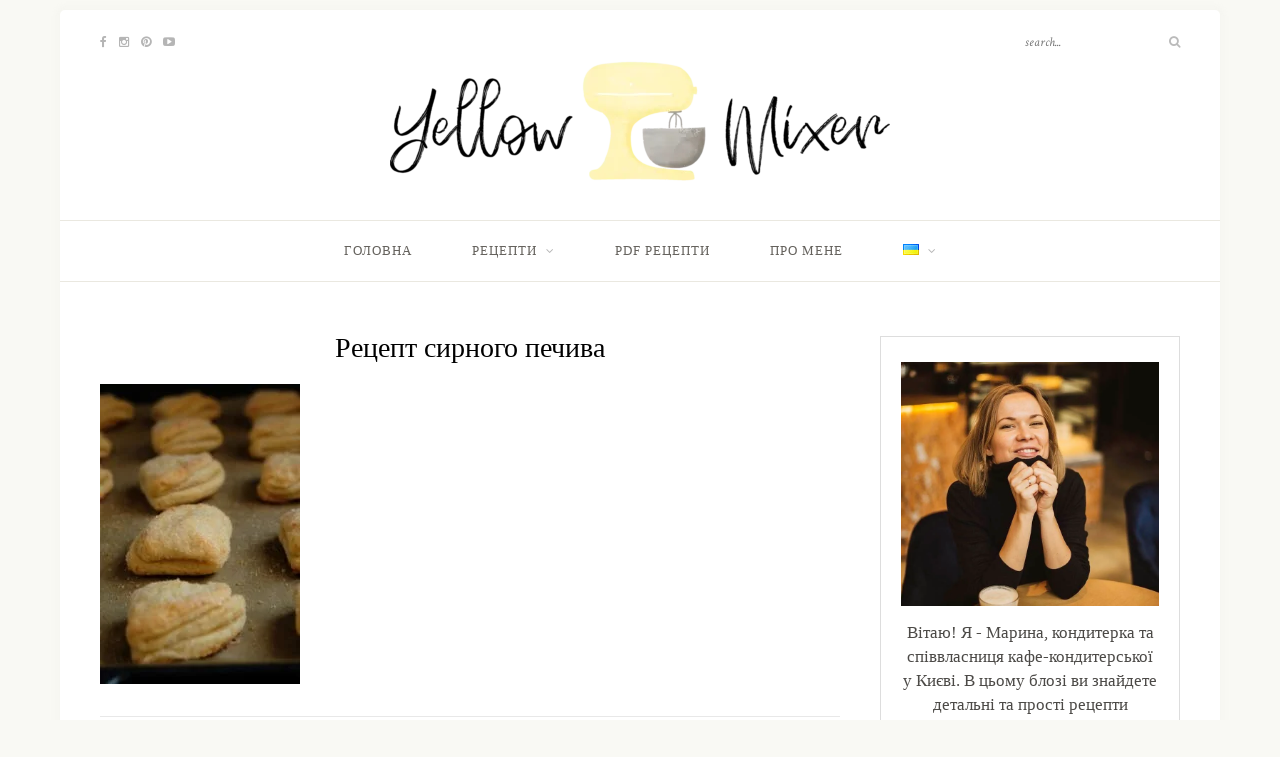

--- FILE ---
content_type: text/html; charset=UTF-8
request_url: https://yellowmixer.com/recept-syrnogo-pechyva/img_3458/
body_size: 19027
content:
<!DOCTYPE html>
<html dir="ltr" lang="uk" prefix="og: https://ogp.me/ns#">
<head>

	<meta charset="UTF-8">
	<meta http-equiv="X-UA-Compatible" content="IE=edge">
	<meta name="viewport" content="width=device-width, initial-scale=1">

	<link rel="profile" href="https://gmpg.org/xfn/11" />
	
	<link rel="pingback" href="https://yellowmixer.com/xmlrpc.php" />

	<title>Рецепт сирного печива | YellowMixer.com Baking Blog</title>

		<!-- All in One SEO 4.9.3 - aioseo.com -->
	<meta name="robots" content="max-image-preview:large" />
	<meta name="author" content="Maryna"/>
	<meta name="p:domain_verify" content="b1d77c05d5726ca1daa687e0c63aa596" />
	<link rel="canonical" href="https://yellowmixer.com/recept-syrnogo-pechyva/img_3458/" />
	<meta name="generator" content="All in One SEO (AIOSEO) 4.9.3" />
		<meta property="og:locale" content="uk_UA" />
		<meta property="og:site_name" content="YellowMixer.com Baking blog" />
		<meta property="og:type" content="article" />
		<meta property="og:title" content="Рецепт сирного печива | YellowMixer.com Baking Blog" />
		<meta property="og:url" content="https://yellowmixer.com/recept-syrnogo-pechyva/img_3458/" />
		<meta property="article:published_time" content="2020-06-17T19:11:00+00:00" />
		<meta property="article:modified_time" content="2023-04-06T16:49:05+00:00" />
		<meta property="article:publisher" content="https://www.facebook.com/marina.kalashnyk" />
		<meta name="twitter:card" content="summary" />
		<meta name="twitter:title" content="Рецепт сирного печива | YellowMixer.com Baking Blog" />
		<script type="application/ld+json" class="aioseo-schema">
			{"@context":"https:\/\/schema.org","@graph":[{"@type":"BreadcrumbList","@id":"https:\/\/yellowmixer.com\/recept-syrnogo-pechyva\/img_3458\/#breadcrumblist","itemListElement":[{"@type":"ListItem","@id":"https:\/\/yellowmixer.com#listItem","position":1,"name":"Home","item":"https:\/\/yellowmixer.com","nextItem":{"@type":"ListItem","@id":"https:\/\/yellowmixer.com\/recept-syrnogo-pechyva\/img_3458\/#listItem","name":"\u0420\u0435\u0446\u0435\u043f\u0442 \u0441\u0438\u0440\u043d\u043e\u0433\u043e \u043f\u0435\u0447\u0438\u0432\u0430"}},{"@type":"ListItem","@id":"https:\/\/yellowmixer.com\/recept-syrnogo-pechyva\/img_3458\/#listItem","position":2,"name":"\u0420\u0435\u0446\u0435\u043f\u0442 \u0441\u0438\u0440\u043d\u043e\u0433\u043e \u043f\u0435\u0447\u0438\u0432\u0430","previousItem":{"@type":"ListItem","@id":"https:\/\/yellowmixer.com#listItem","name":"Home"}}]},{"@type":"ItemPage","@id":"https:\/\/yellowmixer.com\/recept-syrnogo-pechyva\/img_3458\/#itempage","url":"https:\/\/yellowmixer.com\/recept-syrnogo-pechyva\/img_3458\/","name":"\u0420\u0435\u0446\u0435\u043f\u0442 \u0441\u0438\u0440\u043d\u043e\u0433\u043e \u043f\u0435\u0447\u0438\u0432\u0430 | YellowMixer.com Baking Blog","inLanguage":"uk","isPartOf":{"@id":"https:\/\/yellowmixer.com\/#website"},"breadcrumb":{"@id":"https:\/\/yellowmixer.com\/recept-syrnogo-pechyva\/img_3458\/#breadcrumblist"},"author":{"@id":"https:\/\/yellowmixer.com\/author\/yellowmixer\/#author"},"creator":{"@id":"https:\/\/yellowmixer.com\/author\/yellowmixer\/#author"},"datePublished":"2020-06-17T22:11:00+00:00","dateModified":"2023-04-06T16:49:05+00:00"},{"@type":"Person","@id":"https:\/\/yellowmixer.com\/#person","name":"Maryna","image":{"@type":"ImageObject","@id":"https:\/\/yellowmixer.com\/recept-syrnogo-pechyva\/img_3458\/#personImage","url":"https:\/\/secure.gravatar.com\/avatar\/d1f00ec2b1c1c1aad5ec806cb32cb880af44f571e3cb4849cfa343ff8195354e?s=96&d=blank&r=g","width":96,"height":96,"caption":"Maryna"}},{"@type":"Person","@id":"https:\/\/yellowmixer.com\/author\/yellowmixer\/#author","url":"https:\/\/yellowmixer.com\/author\/yellowmixer\/","name":"Maryna","image":{"@type":"ImageObject","@id":"https:\/\/yellowmixer.com\/recept-syrnogo-pechyva\/img_3458\/#authorImage","url":"https:\/\/secure.gravatar.com\/avatar\/d1f00ec2b1c1c1aad5ec806cb32cb880af44f571e3cb4849cfa343ff8195354e?s=96&d=blank&r=g","width":96,"height":96,"caption":"Maryna"}},{"@type":"WebSite","@id":"https:\/\/yellowmixer.com\/#website","url":"https:\/\/yellowmixer.com\/","name":"YellowMixer.com \u0411\u043b\u043e\u0433 \u043a\u043e\u043d\u0434\u0438\u0442\u0435\u0440\u0430","description":"Baking recipes","inLanguage":"uk","publisher":{"@id":"https:\/\/yellowmixer.com\/#person"}}]}
		</script>
		<!-- All in One SEO -->

<link rel="alternate" href="https://yellowmixer.com/en/cottage-cheese-cookies/img_3458-2/" hreflang="en" />
<link rel="alternate" href="https://yellowmixer.com/recept-syrnogo-pechyva/img_3458/" hreflang="uk" />
<!-- Google (gtag.js) DataLayer режиму згоди, доданого Site Kit -->
<script type="text/javascript" id="google_gtagjs-js-consent-mode-data-layer">
/* <![CDATA[ */
window.dataLayer = window.dataLayer || [];function gtag(){dataLayer.push(arguments);}
gtag('consent', 'default', {"ad_personalization":"denied","ad_storage":"denied","ad_user_data":"denied","analytics_storage":"denied","functionality_storage":"denied","security_storage":"denied","personalization_storage":"denied","region":["AT","BE","BG","CH","CY","CZ","DE","DK","EE","ES","FI","FR","GB","GR","HR","HU","IE","IS","IT","LI","LT","LU","LV","MT","NL","NO","PL","PT","RO","SE","SI","SK"],"wait_for_update":500});
window._googlesitekitConsentCategoryMap = {"statistics":["analytics_storage"],"marketing":["ad_storage","ad_user_data","ad_personalization"],"functional":["functionality_storage","security_storage"],"preferences":["personalization_storage"]};
window._googlesitekitConsents = {"ad_personalization":"denied","ad_storage":"denied","ad_user_data":"denied","analytics_storage":"denied","functionality_storage":"denied","security_storage":"denied","personalization_storage":"denied","region":["AT","BE","BG","CH","CY","CZ","DE","DK","EE","ES","FI","FR","GB","GR","HR","HU","IE","IS","IT","LI","LT","LU","LV","MT","NL","NO","PL","PT","RO","SE","SI","SK"],"wait_for_update":500};
/* ]]> */
</script>
<!-- Закінчення тегу Google (gtag.js) DataLayer режиму згоди, доданого Site Kit -->
<link rel='dns-prefetch' href='//www.googletagmanager.com' />
<link rel='dns-prefetch' href='//fonts.googleapis.com' />
<link rel='dns-prefetch' href='//pagead2.googlesyndication.com' />
<link rel="alternate" title="oEmbed (JSON)" type="application/json+oembed" href="https://yellowmixer.com/wp-json/oembed/1.0/embed?url=https%3A%2F%2Fyellowmixer.com%2Frecept-syrnogo-pechyva%2Fimg_3458%2F&#038;lang=uk" />
<link rel="alternate" title="oEmbed (XML)" type="text/xml+oembed" href="https://yellowmixer.com/wp-json/oembed/1.0/embed?url=https%3A%2F%2Fyellowmixer.com%2Frecept-syrnogo-pechyva%2Fimg_3458%2F&#038;format=xml&#038;lang=uk" />
<style id='wp-img-auto-sizes-contain-inline-css' type='text/css'>
img:is([sizes=auto i],[sizes^="auto," i]){contain-intrinsic-size:3000px 1500px}
/*# sourceURL=wp-img-auto-sizes-contain-inline-css */
</style>

<style id='wp-emoji-styles-inline-css' type='text/css'>

	img.wp-smiley, img.emoji {
		display: inline !important;
		border: none !important;
		box-shadow: none !important;
		height: 1em !important;
		width: 1em !important;
		margin: 0 0.07em !important;
		vertical-align: -0.1em !important;
		background: none !important;
		padding: 0 !important;
	}
/*# sourceURL=wp-emoji-styles-inline-css */
</style>
<link rel='stylesheet' id='wp-block-library-css' href='https://yellowmixer.com/wp-includes/css/dist/block-library/style.min.css?ver=6.9' type='text/css' media='all' />
<link rel='stylesheet' id='wc-blocks-style-css' href='https://yellowmixer.com/wp-content/plugins/woocommerce/assets/client/blocks/wc-blocks.css?ver=wc-10.4.3' type='text/css' media='all' />
<style id='global-styles-inline-css' type='text/css'>
:root{--wp--preset--aspect-ratio--square: 1;--wp--preset--aspect-ratio--4-3: 4/3;--wp--preset--aspect-ratio--3-4: 3/4;--wp--preset--aspect-ratio--3-2: 3/2;--wp--preset--aspect-ratio--2-3: 2/3;--wp--preset--aspect-ratio--16-9: 16/9;--wp--preset--aspect-ratio--9-16: 9/16;--wp--preset--color--black: #000000;--wp--preset--color--cyan-bluish-gray: #abb8c3;--wp--preset--color--white: #ffffff;--wp--preset--color--pale-pink: #f78da7;--wp--preset--color--vivid-red: #cf2e2e;--wp--preset--color--luminous-vivid-orange: #ff6900;--wp--preset--color--luminous-vivid-amber: #fcb900;--wp--preset--color--light-green-cyan: #7bdcb5;--wp--preset--color--vivid-green-cyan: #00d084;--wp--preset--color--pale-cyan-blue: #8ed1fc;--wp--preset--color--vivid-cyan-blue: #0693e3;--wp--preset--color--vivid-purple: #9b51e0;--wp--preset--gradient--vivid-cyan-blue-to-vivid-purple: linear-gradient(135deg,rgb(6,147,227) 0%,rgb(155,81,224) 100%);--wp--preset--gradient--light-green-cyan-to-vivid-green-cyan: linear-gradient(135deg,rgb(122,220,180) 0%,rgb(0,208,130) 100%);--wp--preset--gradient--luminous-vivid-amber-to-luminous-vivid-orange: linear-gradient(135deg,rgb(252,185,0) 0%,rgb(255,105,0) 100%);--wp--preset--gradient--luminous-vivid-orange-to-vivid-red: linear-gradient(135deg,rgb(255,105,0) 0%,rgb(207,46,46) 100%);--wp--preset--gradient--very-light-gray-to-cyan-bluish-gray: linear-gradient(135deg,rgb(238,238,238) 0%,rgb(169,184,195) 100%);--wp--preset--gradient--cool-to-warm-spectrum: linear-gradient(135deg,rgb(74,234,220) 0%,rgb(151,120,209) 20%,rgb(207,42,186) 40%,rgb(238,44,130) 60%,rgb(251,105,98) 80%,rgb(254,248,76) 100%);--wp--preset--gradient--blush-light-purple: linear-gradient(135deg,rgb(255,206,236) 0%,rgb(152,150,240) 100%);--wp--preset--gradient--blush-bordeaux: linear-gradient(135deg,rgb(254,205,165) 0%,rgb(254,45,45) 50%,rgb(107,0,62) 100%);--wp--preset--gradient--luminous-dusk: linear-gradient(135deg,rgb(255,203,112) 0%,rgb(199,81,192) 50%,rgb(65,88,208) 100%);--wp--preset--gradient--pale-ocean: linear-gradient(135deg,rgb(255,245,203) 0%,rgb(182,227,212) 50%,rgb(51,167,181) 100%);--wp--preset--gradient--electric-grass: linear-gradient(135deg,rgb(202,248,128) 0%,rgb(113,206,126) 100%);--wp--preset--gradient--midnight: linear-gradient(135deg,rgb(2,3,129) 0%,rgb(40,116,252) 100%);--wp--preset--font-size--small: 13px;--wp--preset--font-size--medium: 20px;--wp--preset--font-size--large: 36px;--wp--preset--font-size--x-large: 42px;--wp--preset--spacing--20: 0.44rem;--wp--preset--spacing--30: 0.67rem;--wp--preset--spacing--40: 1rem;--wp--preset--spacing--50: 1.5rem;--wp--preset--spacing--60: 2.25rem;--wp--preset--spacing--70: 3.38rem;--wp--preset--spacing--80: 5.06rem;--wp--preset--shadow--natural: 6px 6px 9px rgba(0, 0, 0, 0.2);--wp--preset--shadow--deep: 12px 12px 50px rgba(0, 0, 0, 0.4);--wp--preset--shadow--sharp: 6px 6px 0px rgba(0, 0, 0, 0.2);--wp--preset--shadow--outlined: 6px 6px 0px -3px rgb(255, 255, 255), 6px 6px rgb(0, 0, 0);--wp--preset--shadow--crisp: 6px 6px 0px rgb(0, 0, 0);}:where(.is-layout-flex){gap: 0.5em;}:where(.is-layout-grid){gap: 0.5em;}body .is-layout-flex{display: flex;}.is-layout-flex{flex-wrap: wrap;align-items: center;}.is-layout-flex > :is(*, div){margin: 0;}body .is-layout-grid{display: grid;}.is-layout-grid > :is(*, div){margin: 0;}:where(.wp-block-columns.is-layout-flex){gap: 2em;}:where(.wp-block-columns.is-layout-grid){gap: 2em;}:where(.wp-block-post-template.is-layout-flex){gap: 1.25em;}:where(.wp-block-post-template.is-layout-grid){gap: 1.25em;}.has-black-color{color: var(--wp--preset--color--black) !important;}.has-cyan-bluish-gray-color{color: var(--wp--preset--color--cyan-bluish-gray) !important;}.has-white-color{color: var(--wp--preset--color--white) !important;}.has-pale-pink-color{color: var(--wp--preset--color--pale-pink) !important;}.has-vivid-red-color{color: var(--wp--preset--color--vivid-red) !important;}.has-luminous-vivid-orange-color{color: var(--wp--preset--color--luminous-vivid-orange) !important;}.has-luminous-vivid-amber-color{color: var(--wp--preset--color--luminous-vivid-amber) !important;}.has-light-green-cyan-color{color: var(--wp--preset--color--light-green-cyan) !important;}.has-vivid-green-cyan-color{color: var(--wp--preset--color--vivid-green-cyan) !important;}.has-pale-cyan-blue-color{color: var(--wp--preset--color--pale-cyan-blue) !important;}.has-vivid-cyan-blue-color{color: var(--wp--preset--color--vivid-cyan-blue) !important;}.has-vivid-purple-color{color: var(--wp--preset--color--vivid-purple) !important;}.has-black-background-color{background-color: var(--wp--preset--color--black) !important;}.has-cyan-bluish-gray-background-color{background-color: var(--wp--preset--color--cyan-bluish-gray) !important;}.has-white-background-color{background-color: var(--wp--preset--color--white) !important;}.has-pale-pink-background-color{background-color: var(--wp--preset--color--pale-pink) !important;}.has-vivid-red-background-color{background-color: var(--wp--preset--color--vivid-red) !important;}.has-luminous-vivid-orange-background-color{background-color: var(--wp--preset--color--luminous-vivid-orange) !important;}.has-luminous-vivid-amber-background-color{background-color: var(--wp--preset--color--luminous-vivid-amber) !important;}.has-light-green-cyan-background-color{background-color: var(--wp--preset--color--light-green-cyan) !important;}.has-vivid-green-cyan-background-color{background-color: var(--wp--preset--color--vivid-green-cyan) !important;}.has-pale-cyan-blue-background-color{background-color: var(--wp--preset--color--pale-cyan-blue) !important;}.has-vivid-cyan-blue-background-color{background-color: var(--wp--preset--color--vivid-cyan-blue) !important;}.has-vivid-purple-background-color{background-color: var(--wp--preset--color--vivid-purple) !important;}.has-black-border-color{border-color: var(--wp--preset--color--black) !important;}.has-cyan-bluish-gray-border-color{border-color: var(--wp--preset--color--cyan-bluish-gray) !important;}.has-white-border-color{border-color: var(--wp--preset--color--white) !important;}.has-pale-pink-border-color{border-color: var(--wp--preset--color--pale-pink) !important;}.has-vivid-red-border-color{border-color: var(--wp--preset--color--vivid-red) !important;}.has-luminous-vivid-orange-border-color{border-color: var(--wp--preset--color--luminous-vivid-orange) !important;}.has-luminous-vivid-amber-border-color{border-color: var(--wp--preset--color--luminous-vivid-amber) !important;}.has-light-green-cyan-border-color{border-color: var(--wp--preset--color--light-green-cyan) !important;}.has-vivid-green-cyan-border-color{border-color: var(--wp--preset--color--vivid-green-cyan) !important;}.has-pale-cyan-blue-border-color{border-color: var(--wp--preset--color--pale-cyan-blue) !important;}.has-vivid-cyan-blue-border-color{border-color: var(--wp--preset--color--vivid-cyan-blue) !important;}.has-vivid-purple-border-color{border-color: var(--wp--preset--color--vivid-purple) !important;}.has-vivid-cyan-blue-to-vivid-purple-gradient-background{background: var(--wp--preset--gradient--vivid-cyan-blue-to-vivid-purple) !important;}.has-light-green-cyan-to-vivid-green-cyan-gradient-background{background: var(--wp--preset--gradient--light-green-cyan-to-vivid-green-cyan) !important;}.has-luminous-vivid-amber-to-luminous-vivid-orange-gradient-background{background: var(--wp--preset--gradient--luminous-vivid-amber-to-luminous-vivid-orange) !important;}.has-luminous-vivid-orange-to-vivid-red-gradient-background{background: var(--wp--preset--gradient--luminous-vivid-orange-to-vivid-red) !important;}.has-very-light-gray-to-cyan-bluish-gray-gradient-background{background: var(--wp--preset--gradient--very-light-gray-to-cyan-bluish-gray) !important;}.has-cool-to-warm-spectrum-gradient-background{background: var(--wp--preset--gradient--cool-to-warm-spectrum) !important;}.has-blush-light-purple-gradient-background{background: var(--wp--preset--gradient--blush-light-purple) !important;}.has-blush-bordeaux-gradient-background{background: var(--wp--preset--gradient--blush-bordeaux) !important;}.has-luminous-dusk-gradient-background{background: var(--wp--preset--gradient--luminous-dusk) !important;}.has-pale-ocean-gradient-background{background: var(--wp--preset--gradient--pale-ocean) !important;}.has-electric-grass-gradient-background{background: var(--wp--preset--gradient--electric-grass) !important;}.has-midnight-gradient-background{background: var(--wp--preset--gradient--midnight) !important;}.has-small-font-size{font-size: var(--wp--preset--font-size--small) !important;}.has-medium-font-size{font-size: var(--wp--preset--font-size--medium) !important;}.has-large-font-size{font-size: var(--wp--preset--font-size--large) !important;}.has-x-large-font-size{font-size: var(--wp--preset--font-size--x-large) !important;}
/*# sourceURL=global-styles-inline-css */
</style>

<style id='classic-theme-styles-inline-css' type='text/css'>
/*! This file is auto-generated */
.wp-block-button__link{color:#fff;background-color:#32373c;border-radius:9999px;box-shadow:none;text-decoration:none;padding:calc(.667em + 2px) calc(1.333em + 2px);font-size:1.125em}.wp-block-file__button{background:#32373c;color:#fff;text-decoration:none}
/*# sourceURL=/wp-includes/css/classic-themes.min.css */
</style>
<link rel='stylesheet' id='wp-components-css' href='https://yellowmixer.com/wp-includes/css/dist/components/style.min.css?ver=6.9' type='text/css' media='all' />
<link rel='stylesheet' id='wp-preferences-css' href='https://yellowmixer.com/wp-includes/css/dist/preferences/style.min.css?ver=6.9' type='text/css' media='all' />
<link rel='stylesheet' id='wp-block-editor-css' href='https://yellowmixer.com/wp-includes/css/dist/block-editor/style.min.css?ver=6.9' type='text/css' media='all' />
<link rel='stylesheet' id='popup-maker-block-library-style-css' href='https://yellowmixer.com/wp-content/plugins/popup-maker/dist/packages/block-library-style.css?ver=dbea705cfafe089d65f1' type='text/css' media='all' />
<link rel='stylesheet' id='woocommerce-layout-css' href='https://yellowmixer.com/wp-content/plugins/woocommerce/assets/css/woocommerce-layout.css?ver=10.4.3' type='text/css' media='all' />
<link rel='stylesheet' id='woocommerce-smallscreen-css' href='https://yellowmixer.com/wp-content/plugins/woocommerce/assets/css/woocommerce-smallscreen.css?ver=10.4.3' type='text/css' media='only screen and (max-width: 768px)' />
<link rel='stylesheet' id='woocommerce-general-css' href='https://yellowmixer.com/wp-content/plugins/woocommerce/assets/css/woocommerce.css?ver=10.4.3' type='text/css' media='all' />
<style id='woocommerce-inline-inline-css' type='text/css'>
.woocommerce form .form-row .required { visibility: visible; }
/*# sourceURL=woocommerce-inline-inline-css */
</style>
<link rel='stylesheet' id='sprout_spoon_style-css' href='https://yellowmixer.com/wp-content/themes/sprout-spoon/style.css?ver=6.9' type='text/css' media='all' />
<link rel='stylesheet' id='fontawesome-css-css' href='https://yellowmixer.com/wp-content/themes/sprout-spoon/css/font-awesome.min.css?ver=6.9' type='text/css' media='all' />
<link rel='stylesheet' id='bxslider-css-css' href='https://yellowmixer.com/wp-content/themes/sprout-spoon/css/jquery.bxslider.css?ver=6.9' type='text/css' media='all' />
<link rel='stylesheet' id='sprout_spoon_respon-css' href='https://yellowmixer.com/wp-content/themes/sprout-spoon/css/responsive.css?ver=6.9' type='text/css' media='all' />
<link rel='stylesheet' id='solopine-fonts-css' href='//fonts.googleapis.com/css?family=Source+Sans+Pro%3A400%2C600%2C700%2C400italic%2C700italic%7CCrimson+Text%3A400%2C700%2C700italic%2C400italic%26subset%3Dlatin%2Clatin-ext&#038;ver=1.0.0' type='text/css' media='all' />
<link rel='stylesheet' id='yay-currency-frontend-style-css' href='https://yellowmixer.com/wp-content/plugins/yaycurrency/src/styles.css?ver=3.3.1' type='text/css' media='all' />
<script type="text/javascript" src="https://yellowmixer.com/wp-includes/js/jquery/jquery.min.js?ver=3.7.1" id="jquery-core-js"></script>
<script type="text/javascript" src="https://yellowmixer.com/wp-includes/js/jquery/jquery-migrate.min.js?ver=3.4.1" id="jquery-migrate-js"></script>
<script type="text/javascript" src="https://yellowmixer.com/wp-content/plugins/woocommerce/assets/js/jquery-blockui/jquery.blockUI.min.js?ver=2.7.0-wc.10.4.3" id="wc-jquery-blockui-js" defer="defer" data-wp-strategy="defer"></script>
<script type="text/javascript" id="wc-add-to-cart-js-extra">
/* <![CDATA[ */
var wc_add_to_cart_params = {"ajax_url":"/wp-admin/admin-ajax.php","wc_ajax_url":"/?wc-ajax=%%endpoint%%","i18n_view_cart":"\u041f\u0435\u0440\u0435\u0433\u043b\u044f\u043d\u0443\u0442\u0438 \u043a\u043e\u0448\u0438\u043a","cart_url":"https://yellowmixer.com/en/cart-en/","is_cart":"","cart_redirect_after_add":"yes"};
//# sourceURL=wc-add-to-cart-js-extra
/* ]]> */
</script>
<script type="text/javascript" src="https://yellowmixer.com/wp-content/plugins/woocommerce/assets/js/frontend/add-to-cart.min.js?ver=10.4.3" id="wc-add-to-cart-js" defer="defer" data-wp-strategy="defer"></script>
<script type="text/javascript" src="https://yellowmixer.com/wp-content/plugins/woocommerce/assets/js/js-cookie/js.cookie.min.js?ver=2.1.4-wc.10.4.3" id="wc-js-cookie-js" defer="defer" data-wp-strategy="defer"></script>
<script type="text/javascript" id="woocommerce-js-extra">
/* <![CDATA[ */
var woocommerce_params = {"ajax_url":"/wp-admin/admin-ajax.php","wc_ajax_url":"/?wc-ajax=%%endpoint%%","i18n_password_show":"\u041f\u043e\u043a\u0430\u0437\u0430\u0442\u0438 \u043f\u0430\u0440\u043e\u043b\u044c","i18n_password_hide":"\u0421\u0445\u043e\u0432\u0430\u0442\u0438 \u043f\u0430\u0440\u043e\u043b\u044c"};
//# sourceURL=woocommerce-js-extra
/* ]]> */
</script>
<script type="text/javascript" src="https://yellowmixer.com/wp-content/plugins/woocommerce/assets/js/frontend/woocommerce.min.js?ver=10.4.3" id="woocommerce-js" defer="defer" data-wp-strategy="defer"></script>

<!-- Початок фрагмента тегу Google (gtag.js), доданого за допомогою Site Kit -->
<!-- Фрагмент Google Analytics, доданий Site Kit -->
<script type="text/javascript" src="https://www.googletagmanager.com/gtag/js?id=GT-MQBLCVH" id="google_gtagjs-js" async></script>
<script type="text/javascript" id="google_gtagjs-js-after">
/* <![CDATA[ */
window.dataLayer = window.dataLayer || [];function gtag(){dataLayer.push(arguments);}
gtag("set","linker",{"domains":["yellowmixer.com"]});
gtag("js", new Date());
gtag("set", "developer_id.dZTNiMT", true);
gtag("config", "GT-MQBLCVH", {"googlesitekit_post_type":"attachment"});
//# sourceURL=google_gtagjs-js-after
/* ]]> */
</script>
<link rel="https://api.w.org/" href="https://yellowmixer.com/wp-json/" /><link rel="alternate" title="JSON" type="application/json" href="https://yellowmixer.com/wp-json/wp/v2/media/1515" /><link rel="EditURI" type="application/rsd+xml" title="RSD" href="https://yellowmixer.com/xmlrpc.php?rsd" />
<meta name="generator" content="WordPress 6.9" />
<meta name="generator" content="WooCommerce 10.4.3" />
<link rel='shortlink' href='https://yellowmixer.com/?p=1515' />
<meta name="generator" content="Site Kit by Google 1.171.0" />    <style type="text/css">
	
																.step span.step-number { background:#a5a5a5; }						.recipe-overview a.sp-print { border-color:#a5a5a5; }				.recipe-overview a.sp-print { color:#a5a5a5; }		.recipe-overview a.sp-print:hover { border-color:#a5a5a5; }		.recipe-overview a.sp-print:hover { background:#a5a5a5; }				
    </style>
        <style type="text/css">
	
		#header { padding-top:35px; padding-bottom:30px; }
		body { background-color:#f9f9f4; }												
		#wrapper { margin-top:10px; }				#wrapper { border-radius:5px; }
		#header { border-radius:5px 5px 0 0; }
						
												
						
						
								#nav-wrapper .menu li.current-menu-item a, #nav-wrapper .menu li > a:hover { color:#939393 }														
																		
		.feat-overlay { background-color:rgba(0,0,0,); }		.feat-item:hover .feat-overlay { background-color:rgba(0,0,0,0.72); }								
						.social-widget i { background:#a5a5a5; }				
										
				.post-header .cat a { color:#a5a5a5; }						.more-link { color:#a5a5a5; }														.post-tags a:hover, .widget .tagcloud a:hover { background:#a5a5a5; }				
												.subscribe-box input[type=submit] { background:#a5a5a5; }								
										
		a { color:#ddbc4d; }		.widget .tagcloud a:hover { background:#ddbc4d; }		
				body,h1,h2,h3,h4,h5,h6,p,a,span {
font-family: Georgia!important;
}
p {
    font-size: 17px;
}
.post-entry blockquote p {
font-size: 17px;
}
.woocommerce:where(body:not(.woocommerce-uses-block-theme)) div.product p.price {
color: #000000;
font-family: "Crimson Text", sans-serif;
}


				
    </style>
    	<noscript><style>.woocommerce-product-gallery{ opacity: 1 !important; }</style></noscript>
	
<!-- Мета-теги Google AdSense додані Site Kit -->
<meta name="google-adsense-platform-account" content="ca-host-pub-2644536267352236">
<meta name="google-adsense-platform-domain" content="sitekit.withgoogle.com">
<!-- Кінцеві мета-теги Google AdSense, додані Site Kit -->
<style type="text/css">.recentcomments a{display:inline !important;padding:0 !important;margin:0 !important;}</style>
<!-- Фрагмент Google AdSense, доданий Site Kit -->
<script type="text/javascript" async="async" src="https://pagead2.googlesyndication.com/pagead/js/adsbygoogle.js?client=ca-pub-5149515417762334&amp;host=ca-host-pub-2644536267352236" crossorigin="anonymous"></script>

<!-- Кінець фрагменту Google AdSense, доданого Site Kit -->
<link rel="icon" href="https://yellowmixer.com/wp-content/uploads/2018/01/fav-YM-1-1-100x100.png" sizes="32x32" />
<link rel="icon" href="https://yellowmixer.com/wp-content/uploads/2018/01/fav-YM-1-1.png" sizes="192x192" />
<link rel="apple-touch-icon" href="https://yellowmixer.com/wp-content/uploads/2018/01/fav-YM-1-1.png" />
<meta name="msapplication-TileImage" content="https://yellowmixer.com/wp-content/uploads/2018/01/fav-YM-1-1.png" />
	
	<script src="https://code.jquery.com/jquery-1.12.4.min.js" integrity="sha256-ZosEbRLbNQzLpnKIkEdrPv7lOy9C27hHQ+Xp8a4MxAQ=" crossorigin="anonymous"></script>
	
</head>

<body class="attachment wp-singular attachment-template-default single single-attachment postid-1515 attachmentid-1515 attachment-jpeg wp-theme-sprout-spoon theme-sprout-spoon woocommerce-no-js">
	
	<div id="wrapper">
	
		<header id="header">
		
			<div class="container">
				
								<div id="top-social">
					<a href="https://facebook.com/marina.yellowmixer" target="_blank"><i class="fa fa-facebook"></i></a>										<a href="https://instagram.com/marina.yellowmixer" target="_blank"><i class="fa fa-instagram"></i></a>					<a href="https://pinterest.com/marina_kalashnyk" target="_blank"><i class="fa fa-pinterest"></i></a>																				<a href="https://youtube.com/@marina.yellowmixer" target="_blank"><i class="fa fa-youtube-play"></i></a>																													</div>
								
				<div id="logo">
											
													<h2><a href="https://yellowmixer.com/"><img data-lazyloaded="1" src="[data-uri]" data-src="https://yellowmixer.com/wp-content/uploads/2018/01/YM-logo-no-splash-01l-e1517139043969.png.webp" alt="YellowMixer.com Baking Blog" /><noscript><img src="https://yellowmixer.com/wp-content/uploads/2018/01/YM-logo-no-splash-01l-e1517139043969.png.webp" alt="YellowMixer.com Baking Blog" /></noscript></a></h2>
												
									</div>
				
								<div id="top-search">
					<form role="search" method="get" id="searchform" action="https://yellowmixer.com/">
		<input type="text" placeholder="search..." name="s" id="s" />
		<i class="fa fa-search"></i>
</form>				</div>
							
			</div>
		
		</header>
		
		<nav id="navigation">
			
			<div class="container">
				
				<div id="nav-wrapper">
					<ul id="menu-%d0%b3%d0%be%d0%bb%d0%be%d0%b2%d0%bd%d0%b5-%d0%bc%d0%b5%d0%bd%d1%8e" class="menu"><li id="menu-item-19" class="menu-item menu-item-type-custom menu-item-object-custom menu-item-home menu-item-19"><a href="https://yellowmixer.com/">Головна</a></li>
<li id="menu-item-83" class="menu-item menu-item-type-taxonomy menu-item-object-category menu-item-has-children menu-item-83"><a href="https://yellowmixer.com/category/recipes/">Рецепти</a>
<ul class="sub-menu">
	<li id="menu-item-133" class="menu-item menu-item-type-taxonomy menu-item-object-category menu-item-133"><a href="https://yellowmixer.com/category/recipes/bases/">База</a></li>
	<li id="menu-item-5155" class="menu-item menu-item-type-taxonomy menu-item-object-category menu-item-5155"><a href="https://yellowmixer.com/category/recipes/bez-glutenu/">Без глютену</a></li>
	<li id="menu-item-3572" class="menu-item menu-item-type-taxonomy menu-item-object-category menu-item-3572"><a href="https://yellowmixer.com/category/recipes/velykden/">Великдень</a></li>
	<li id="menu-item-1155" class="menu-item menu-item-type-taxonomy menu-item-object-category menu-item-1155"><a href="https://yellowmixer.com/category/recipes/icecream/">Морозиво</a></li>
	<li id="menu-item-1154" class="menu-item menu-item-type-taxonomy menu-item-object-category menu-item-1154"><a href="https://yellowmixer.com/category/recipes/cookies/">Печиво</a></li>
	<li id="menu-item-1157" class="menu-item menu-item-type-taxonomy menu-item-object-category menu-item-1157"><a href="https://yellowmixer.com/category/recipes/pies/">Пироги та булочки</a></li>
	<li id="menu-item-1156" class="menu-item menu-item-type-taxonomy menu-item-object-category menu-item-1156"><a href="https://yellowmixer.com/category/recipes/rizdvo/">Різдво</a></li>
	<li id="menu-item-79" class="menu-item menu-item-type-taxonomy menu-item-object-category menu-item-79"><a href="https://yellowmixer.com/category/recipes/savory-pastries/">Солона випічка</a></li>
	<li id="menu-item-1153" class="menu-item menu-item-type-taxonomy menu-item-object-category menu-item-1153"><a href="https://yellowmixer.com/category/recipes/cakes/">Торти та тістечка</a></li>
	<li id="menu-item-5153" class="menu-item menu-item-type-taxonomy menu-item-object-category menu-item-5153"><a href="https://yellowmixer.com/category/recipes/chizkeiky/">Чізкейки</a></li>
</ul>
</li>
<li id="menu-item-4958" class="menu-item menu-item-type-post_type menu-item-object-page menu-item-4958"><a href="https://yellowmixer.com/shop/">PDF рецепти</a></li>
<li id="menu-item-4379" class="menu-item menu-item-type-post_type menu-item-object-page menu-item-4379"><a href="https://yellowmixer.com/aboutme/">Про мене</a></li>
<li id="menu-item-1364" class="pll-parent-menu-item menu-item menu-item-type-custom menu-item-object-custom current-menu-parent menu-item-has-children menu-item-1364"><a href="#pll_switcher"><img src="[data-uri]" alt="Українська" width="16" height="11" style="width: 16px; height: 11px;" /></a>
<ul class="sub-menu">
	<li id="menu-item-1364-en" class="lang-item lang-item-89 lang-item-en lang-item-first menu-item menu-item-type-custom menu-item-object-custom menu-item-1364-en"><a href="https://yellowmixer.com/en/cottage-cheese-cookies/img_3458-2/" hreflang="en-GB" lang="en-GB"><img src="[data-uri]" alt="English" width="16" height="11" style="width: 16px; height: 11px;" /></a></li>
	<li id="menu-item-1364-uk" class="lang-item lang-item-86 lang-item-uk current-lang menu-item menu-item-type-custom menu-item-object-custom menu-item-1364-uk"><a href="https://yellowmixer.com/recept-syrnogo-pechyva/img_3458/" hreflang="uk" lang="uk"><img src="[data-uri]" alt="Українська" width="16" height="11" style="width: 16px; height: 11px;" /></a></li>
</ul>
</li>
</ul>				</div>
				
				<div class="menu-mobile"></div>
				
					<div id="mobile-social">
					
					<a href="https://facebook.com/marina.yellowmixer" target="_blank"><i class="fa fa-facebook"></i></a>										<a href="https://instagram.com/marina.yellowmixer" target="_blank"><i class="fa fa-instagram"></i></a>					<a href="https://pinterest.com/marina_kalashnyk" target="_blank"><i class="fa fa-pinterest"></i></a>																				<a href="https://youtube.com/@marina.yellowmixer" target="_blank"><i class="fa fa-youtube-play"></i></a>																														
				</div>
				
			</div>
			
		</nav>	
		
	<div class="container">
		
		<div id="content">
		
			<div id="main" >
			
								
					<article id="post-1515" class="post-1515 attachment type-attachment status-inherit hentry">
	
	<div class="post-header">
		
				<span class="cat"></span>
				
					<h1>Рецепт сирного печива</h1>
				
	</div>
	
			
				
		
	<div class="post-entry">
		
				
			<p class="attachment"><a href='https://yellowmixer.com/wp-content/uploads/2018/02/IMG_3458-scaled.jpg'><img data-lazyloaded="1" src="[data-uri]" fetchpriority="high" decoding="async" width="200" height="300" data-src="https://yellowmixer.com/wp-content/uploads/2018/02/IMG_3458-200x300.jpg.webp" class="attachment-medium size-medium" alt="рецепт сирного печива" data-srcset="https://yellowmixer.com/wp-content/uploads/2018/02/IMG_3458-200x300.jpg.webp 200w, https://yellowmixer.com/wp-content/uploads/2018/02/IMG_3458-scaled-300x450.jpg.webp 300w, https://yellowmixer.com/wp-content/uploads/2018/02/IMG_3458-scaled-600x900.jpg.webp 600w, https://yellowmixer.com/wp-content/uploads/2018/02/IMG_3458-683x1024.jpg.webp 683w, https://yellowmixer.com/wp-content/uploads/2018/02/IMG_3458-768x1152.jpg.webp 768w, https://yellowmixer.com/wp-content/uploads/2018/02/IMG_3458-1024x1536.jpg.webp 1024w, https://yellowmixer.com/wp-content/uploads/2018/02/IMG_3458-1365x2048.jpg.webp 1365w, https://yellowmixer.com/wp-content/uploads/2018/02/IMG_3458-1080x1620.jpg.webp 1080w, https://yellowmixer.com/wp-content/uploads/2018/02/IMG_3458-scaled.jpg.webp 1707w" data-sizes="(max-width: 200px) 100vw, 200px" /><noscript><img fetchpriority="high" decoding="async" width="200" height="300" src="https://yellowmixer.com/wp-content/uploads/2018/02/IMG_3458-200x300.jpg.webp" class="attachment-medium size-medium" alt="рецепт сирного печива" srcset="https://yellowmixer.com/wp-content/uploads/2018/02/IMG_3458-200x300.jpg.webp 200w, https://yellowmixer.com/wp-content/uploads/2018/02/IMG_3458-scaled-300x450.jpg.webp 300w, https://yellowmixer.com/wp-content/uploads/2018/02/IMG_3458-scaled-600x900.jpg.webp 600w, https://yellowmixer.com/wp-content/uploads/2018/02/IMG_3458-683x1024.jpg.webp 683w, https://yellowmixer.com/wp-content/uploads/2018/02/IMG_3458-768x1152.jpg.webp 768w, https://yellowmixer.com/wp-content/uploads/2018/02/IMG_3458-1024x1536.jpg.webp 1024w, https://yellowmixer.com/wp-content/uploads/2018/02/IMG_3458-1365x2048.jpg.webp 1365w, https://yellowmixer.com/wp-content/uploads/2018/02/IMG_3458-1080x1620.jpg.webp 1080w, https://yellowmixer.com/wp-content/uploads/2018/02/IMG_3458-scaled.jpg.webp 1707w" sizes="(max-width: 200px) 100vw, 200px" /></noscript></a></p>
			
				
				
							
						
	</div>
	
		
	<div class="post-meta">
		
		<div class="meta-info">
			 
					</div>
		
				
				<div class="post-share">
			<a target="_blank" href="https://www.facebook.com/sharer/sharer.php?u=https://yellowmixer.com/recept-syrnogo-pechyva/img_3458/"><i class="fa fa-facebook"></i></a>
			<a target="_blank" href="https://twitter.com/intent/tweet?text=Check%20out%20this%20article:%20%D0%A0%D0%B5%D1%86%D0%B5%D0%BF%D1%82+%D1%81%D0%B8%D1%80%D0%BD%D0%BE%D0%B3%D0%BE+%D0%BF%D0%B5%D1%87%D0%B8%D0%B2%D0%B0&url=https://yellowmixer.com/recept-syrnogo-pechyva/img_3458/"><i class="fa fa-twitter"></i></a>
						<a data-pin-do="none" target="_blank" href="https://pinterest.com/pin/create/button/?url=https://yellowmixer.com/recept-syrnogo-pechyva/img_3458/&media=https://yellowmixer.com/wp-content/uploads/2018/02/IMG_3458-scaled.jpg&description=%D0%A0%D0%B5%D1%86%D0%B5%D0%BF%D1%82+%D1%81%D0%B8%D1%80%D0%BD%D0%BE%D0%B3%D0%BE+%D0%BF%D0%B5%D1%87%D0%B8%D0%B2%D0%B0"><i class="fa fa-pinterest"></i></a>
			<a target="_blank" href="https://plus.google.com/share?url=https://yellowmixer.com/recept-syrnogo-pechyva/img_3458/"><i class="fa fa-google-plus"></i></a>
		</div>
				
	</div>
		
				
		
		
							
	<div class="post-comments" id="comments">
	
	<h4 class="block-heading">Be the first to comment</h4><div class='comments'></div><div id='comments_pagination'></div>	<div id="respond" class="comment-respond">
		<h3 id="reply-title" class="comment-reply-title">Leave a Reply <small><a rel="nofollow" id="cancel-comment-reply-link" href="/recept-syrnogo-pechyva/img_3458/#respond" style="display:none;">Cancel Reply</a></small></h3><form action="https://yellowmixer.com/wp-comments-post.php" method="post" id="commentform" class="comment-form"><p class="comment-form-comment"><textarea id="comment" name="comment" cols="45" rows="8" aria-required="true"></textarea></p><p class="comment-form-author"><label for="author">Ім'я <span class="required">*</span></label> <input id="author" name="author" type="text" value="" size="30" maxlength="245" autocomplete="name" required="required" /></p>
<p class="comment-form-email"><label for="email">Email <span class="required">*</span></label> <input id="email" name="email" type="text" value="" size="30" maxlength="100" autocomplete="email" required="required" /></p>
<p class="comment-form-url"><label for="url">Сайт</label> <input id="url" name="url" type="text" value="" size="30" maxlength="200" autocomplete="url" /></p>
<p class="form-submit"><input name="submit" type="submit" id="submit" class="submit" value="Post Comment" /> <input type='hidden' name='comment_post_ID' value='1515' id='comment_post_ID' />
<input type='hidden' name='comment_parent' id='comment_parent' value='0' />
</p><p style="display: none;"><input type="hidden" id="akismet_comment_nonce" name="akismet_comment_nonce" value="b6958dd30e" /></p><p style="display: none !important;" class="akismet-fields-container" data-prefix="ak_"><label>&#916;<textarea name="ak_hp_textarea" cols="45" rows="8" maxlength="100"></textarea></label><input type="hidden" id="ak_js_1" name="ak_js" value="14"/><script>document.getElementById( "ak_js_1" ).setAttribute( "value", ( new Date() ).getTime() );</script></p></form>	</div><!-- #respond -->
	

</div> <!-- end comments div -->	
</article>						
								
								
			</div>

<aside id="sidebar">
	
	<div id="solopine_about_widget-3" class="widget solopine_about_widget">			
			<div class="about-widget">
				
								<div class="about-img">
					<a href="https://yellowmixer.com/aboutme/"><img data-lazyloaded="1" src="[data-uri]" data-src="https://yellowmixer.com/wp-content/uploads/2023/02/C24F04DE-83DA-49F4-93F8-6A5AC67094E9_1_105_c-e1676565076130.jpeg.webp" alt="" /><noscript><img src="https://yellowmixer.com/wp-content/uploads/2023/02/C24F04DE-83DA-49F4-93F8-6A5AC67094E9_1_105_c-e1676565076130.jpeg.webp" alt="" /></noscript></a>				</div>
								
								<p>Вітаю! Я - Марина, кондитерка та співвласниця кафе-кондитерської у Києві. В цьому блозі ви знайдете детальні та прості рецепти солодкої випічки й не тільки, які кожен зможе легко приготувати вдома. Все вдасться!</p>
								
								
			</div>
			
		</div>
		<div id="recent-posts-2" class="widget widget_recent_entries">
		<h4 class="widget-title">Нові дописи</h4>
		<ul>
											<li>
					<a href="https://yellowmixer.com/harbuzova-briosh/">Гарбузова бріош &#8211; найніжніший гарбузовий хліб</a>
									</li>
											<li>
					<a href="https://yellowmixer.com/fistashkove-pisochne-pechyvo/">Фісташкове пісочне печиво</a>
									</li>
											<li>
					<a href="https://yellowmixer.com/tart-taten-bez-strahu-karameli/">Ідеальний Тарт Татен &#8211; покроковий рецепт</a>
									</li>
											<li>
					<a href="https://yellowmixer.com/vershkove-pisochne-pechyvo/">Вершкове пісочне печиво. Класика, що завжди вдається</a>
									</li>
											<li>
					<a href="https://yellowmixer.com/nezvychaini-rizdviani-smakolyky/">Незвичайні різдвяні смаколики: рецепти, що здивують ваших гостей</a>
									</li>
					</ul>

		</div><div id="recent-comments-2" class="widget widget_recent_comments"><h4 class="widget-title">Нові коментарі</h4><ul id="recentcomments"><li class="recentcomments"><span class="comment-author-link"><a href="https://yellowmixer.com/fistashkove-pisochne-pechyvo/" class="url" rel="ugc">Фісташкове пісочне печиво | YellowMixer.com Baking blog</a></span> до <a href="https://yellowmixer.com/vershkove-pisochne-pechyvo/#comment-1403">Вершкове пісочне печиво. Класика, що завжди вдається</a></li><li class="recentcomments"><span class="comment-author-link"><a href="https://yellowmixer.com/tart-taten-bez-strahu-karameli/" class="url" rel="ugc">Тарт Татен без страху карамелі – покроковий рецепт</a></span> до <a href="https://yellowmixer.com/recept-solonoi-karameli/#comment-1402">Рецепт солоної карамелі</a></li><li class="recentcomments"><span class="comment-author-link">Ольга</span> до <a href="https://yellowmixer.com/shokoladnyj-biskvit-bez-yaic/#comment-1399">Шоколадний бісквіт без яєць</a></li><li class="recentcomments"><span class="comment-author-link">Юджин</span> до <a href="https://yellowmixer.com/bananovyi-hlib/#comment-1394">Найсмачніший банановий хліб: простий рецепт, який вас здивує</a></li><li class="recentcomments"><span class="comment-author-link">Марина</span> до <a href="https://yellowmixer.com/makovyi-rulet/#comment-1389">Маковий рулет</a></li></ul></div><div id="tag_cloud-2" class="widget widget_tag_cloud"><h4 class="widget-title">Мітки</h4><div class="tagcloud"><a href="https://yellowmixer.com/tag/banan/" class="tag-cloud-link tag-link-56 tag-link-position-1" style="font-size: 8pt;" aria-label="банан (3 елементи)">банан</a>
<a href="https://yellowmixer.com/tag/bez-laktozu/" class="tag-cloud-link tag-link-49 tag-link-position-2" style="font-size: 20.444444444444pt;" aria-label="без лактози (20 елементів)">без лактози</a>
<a href="https://yellowmixer.com/tag/bez-yayec/" class="tag-cloud-link tag-link-35 tag-link-position-3" style="font-size: 22pt;" aria-label="без яєць (25 елементів)">без яєць</a>
<a href="https://yellowmixer.com/tag/bilky/" class="tag-cloud-link tag-link-26 tag-link-position-4" style="font-size: 13.185185185185pt;" aria-label="білки (7 елементів)">білки</a>
<a href="https://yellowmixer.com/tag/biskvity/" class="tag-cloud-link tag-link-277 tag-link-position-5" style="font-size: 11.111111111111pt;" aria-label="бісквіти (5 елементів)">бісквіти</a>
<a href="https://yellowmixer.com/tag/vershkovyi-syr/" class="tag-cloud-link tag-link-585 tag-link-position-6" style="font-size: 14.913580246914pt;" aria-label="вершковий сир (9 елементів)">вершковий сир</a>
<a href="https://yellowmixer.com/tag/garbuz/" class="tag-cloud-link tag-link-505 tag-link-position-7" style="font-size: 12.320987654321pt;" aria-label="гарбуз (6 елементів)">гарбуз</a>
<a href="https://yellowmixer.com/tag/glazur/" class="tag-cloud-link tag-link-68 tag-link-position-8" style="font-size: 11.111111111111pt;" aria-label="глазур (5 елементів)">глазур</a>
<a href="https://yellowmixer.com/tag/dekor/" class="tag-cloud-link tag-link-46 tag-link-position-9" style="font-size: 18.37037037037pt;" aria-label="декор (15 елементів)">декор</a>
<a href="https://yellowmixer.com/tag/drizhdzhove-tisto/" class="tag-cloud-link tag-link-44 tag-link-position-10" style="font-size: 19.407407407407pt;" aria-label="дріжджове тісто (17 елементів)">дріжджове тісто</a>
<a href="https://yellowmixer.com/tag/zhovtky/" class="tag-cloud-link tag-link-18 tag-link-position-11" style="font-size: 9.7283950617284pt;" aria-label="жовтки (4 елементи)">жовтки</a>
<a href="https://yellowmixer.com/tag/karamel/" class="tag-cloud-link tag-link-83 tag-link-position-12" style="font-size: 8pt;" aria-label="карамель (3 елементи)">карамель</a>
<a href="https://yellowmixer.com/tag/kefir/" class="tag-cloud-link tag-link-30 tag-link-position-13" style="font-size: 12.320987654321pt;" aria-label="кефір (6 елементів)">кефір</a>
<a href="https://yellowmixer.com/tag/syr/" class="tag-cloud-link tag-link-42 tag-link-position-14" style="font-size: 11.111111111111pt;" aria-label="кисломолочний сир (5 елементів)">кисломолочний сир</a>
<a href="https://yellowmixer.com/tag/kremy/" class="tag-cloud-link tag-link-66 tag-link-position-15" style="font-size: 11.111111111111pt;" aria-label="креми (5 елементів)">креми</a>
<a href="https://yellowmixer.com/tag/med/" class="tag-cloud-link tag-link-78 tag-link-position-16" style="font-size: 9.7283950617284pt;" aria-label="мед (4 елементи)">мед</a>
<a href="https://yellowmixer.com/tag/merenga/" class="tag-cloud-link tag-link-51 tag-link-position-17" style="font-size: 8pt;" aria-label="меренга (3 елементи)">меренга</a>
<a href="https://yellowmixer.com/tag/ovoshi/" class="tag-cloud-link tag-link-74 tag-link-position-18" style="font-size: 11.111111111111pt;" aria-label="овочі (5 елементів)">овочі</a>
<a href="https://yellowmixer.com/tag/polunytcia/" class="tag-cloud-link tag-link-37 tag-link-position-19" style="font-size: 9.7283950617284pt;" aria-label="полуниця (4 елементи)">полуниця</a>
<a href="https://yellowmixer.com/tag/pisochne-tisto/" class="tag-cloud-link tag-link-53 tag-link-position-20" style="font-size: 15.604938271605pt;" aria-label="пісочне тісто (10 елементів)">пісочне тісто</a>
<a href="https://yellowmixer.com/tag/suhofrukty/" class="tag-cloud-link tag-link-73 tag-link-position-21" style="font-size: 17.506172839506pt;" aria-label="сухофрукти (13 елементів)">сухофрукти</a>
<a href="https://yellowmixer.com/tag/shokolad/" class="tag-cloud-link tag-link-23 tag-link-position-22" style="font-size: 17.506172839506pt;" aria-label="шоколад (13 елементів)">шоколад</a>
<a href="https://yellowmixer.com/tag/yabluka/" class="tag-cloud-link tag-link-25 tag-link-position-23" style="font-size: 8pt;" aria-label="яблука (3 елементи)">яблука</a>
<a href="https://yellowmixer.com/tag/yagody/" class="tag-cloud-link tag-link-464 tag-link-position-24" style="font-size: 9.7283950617284pt;" aria-label="ягоди (4 елементи)">ягоди</a></div>
</div>	
</aside>			
			<!-- END CONTENT -->
			</div>
			
		<!-- END CONTAINER -->
		</div>
		
		<footer id="footer">
			
			<div id="instagram-footer">
							</div>
			
						<div id="footer-social">
				<a href="https://facebook.com/marina.yellowmixer" target="_blank"><i class="fa fa-facebook"></i> <span>Facebook</span></a>								<a href="https://instagram.com/marina.yellowmixer" target="_blank"><i class="fa fa-instagram"></i> <span>Instagram</span></a>				<a href="https://pinterest.com/marina_kalashnyk" target="_blank"><i class="fa fa-pinterest"></i> <span>Pinterest</span></a>																<a href="https://youtube.com/@marina.yellowmixer" target="_blank"><i class="fa fa-youtube-play"></i> <span>Youtube</span></a>																							</div>
						
		</footer>
		
	<!-- END WRAPPER -->
	</div>
	
	<div id="footer-copyright">
			
		<div class="container">
			<p class="left-copy">yellowmixer.com, 2026</p>
			<a href="#" class="to-top">Top <i class="fa fa-angle-up"></i></a>			<p class="right-copy">Copying of the site materials is prohibited | Копіювання матеріалів сайту заборонено</p>
		</div>

	</div>
	
	<script type="speculationrules">
{"prefetch":[{"source":"document","where":{"and":[{"href_matches":"/*"},{"not":{"href_matches":["/wp-*.php","/wp-admin/*","/wp-content/uploads/*","/wp-content/*","/wp-content/plugins/*","/wp-content/themes/sprout-spoon/*","/*\\?(.+)"]}},{"not":{"selector_matches":"a[rel~=\"nofollow\"]"}},{"not":{"selector_matches":".no-prefetch, .no-prefetch a"}}]},"eagerness":"conservative"}]}
</script>
	<script type='text/javascript'>
		(function () {
			var c = document.body.className;
			c = c.replace(/woocommerce-no-js/, 'woocommerce-js');
			document.body.className = c;
		})();
	</script>
	<script type="text/javascript" id="pll_cookie_script-js-after">
/* <![CDATA[ */
(function() {
				var expirationDate = new Date();
				expirationDate.setTime( expirationDate.getTime() + 31536000 * 1000 );
				document.cookie = "pll_language=uk; expires=" + expirationDate.toUTCString() + "; path=/; secure; SameSite=Lax";
			}());

//# sourceURL=pll_cookie_script-js-after
/* ]]> */
</script>
<script type="text/javascript" src="https://yellowmixer.com/wp-content/themes/sprout-spoon/js/jquery.sticky.js?ver=6.9" id="sticky-js"></script>
<script type="text/javascript" src="https://yellowmixer.com/wp-content/themes/sprout-spoon/js/jquery.bxslider.min.js?ver=6.9" id="bxslider-js"></script>
<script type="text/javascript" src="https://yellowmixer.com/wp-content/themes/sprout-spoon/js/jquery.slicknav.min.js?ver=6.9" id="slicknav-js"></script>
<script type="text/javascript" src="https://yellowmixer.com/wp-content/themes/sprout-spoon/js/jQuery.print.js?ver=6.9" id="print-js"></script>
<script type="text/javascript" src="https://yellowmixer.com/wp-content/themes/sprout-spoon/js/fitvids.js?ver=6.9" id="fitvids-js"></script>
<script type="text/javascript" src="https://yellowmixer.com/wp-content/themes/sprout-spoon/js/solopine.js?ver=6.9" id="sprout_spoon_scripts-js"></script>
<script type="text/javascript" src="https://yellowmixer.com/wp-includes/js/comment-reply.min.js?ver=6.9" id="comment-reply-js" async="async" data-wp-strategy="async" fetchpriority="low"></script>
<script type="text/javascript" src="https://yellowmixer.com/wp-content/plugins/google-site-kit/dist/assets/js/googlesitekit-consent-mode-bc2e26cfa69fcd4a8261.js" id="googlesitekit-consent-mode-js"></script>
<script type="text/javascript" src="https://yellowmixer.com/wp-content/plugins/woocommerce/assets/js/sourcebuster/sourcebuster.min.js?ver=10.4.3" id="sourcebuster-js-js"></script>
<script type="text/javascript" id="wc-order-attribution-js-extra">
/* <![CDATA[ */
var wc_order_attribution = {"params":{"lifetime":1.0e-5,"session":30,"base64":false,"ajaxurl":"https://yellowmixer.com/wp-admin/admin-ajax.php","prefix":"wc_order_attribution_","allowTracking":true},"fields":{"source_type":"current.typ","referrer":"current_add.rf","utm_campaign":"current.cmp","utm_source":"current.src","utm_medium":"current.mdm","utm_content":"current.cnt","utm_id":"current.id","utm_term":"current.trm","utm_source_platform":"current.plt","utm_creative_format":"current.fmt","utm_marketing_tactic":"current.tct","session_entry":"current_add.ep","session_start_time":"current_add.fd","session_pages":"session.pgs","session_count":"udata.vst","user_agent":"udata.uag"}};
//# sourceURL=wc-order-attribution-js-extra
/* ]]> */
</script>
<script type="text/javascript" src="https://yellowmixer.com/wp-content/plugins/woocommerce/assets/js/frontend/order-attribution.min.js?ver=10.4.3" id="wc-order-attribution-js"></script>
<script type="text/javascript" id="yay-currency-callback-general-js-extra">
/* <![CDATA[ */
var yay_callback_data = {"admin_url":"https://yellowmixer.com/wp-admin/admin.php?page=wc-settings","ajaxurl":"https://yellowmixer.com/wp-admin/admin-ajax.php","nonce":"4eb3cd899e","isShowOnMenu":"0","shortCode":"\u003Cdiv class='yay-currency-single-page-switcher'\u003E\n\n\t\u003Cform action-xhr=\"https://yellowmixer.com\" method='POST' class='yay-currency-form-switcher'\u003E\n\t\t\u003Cinput type=\"hidden\" class=\"yay-currency-nonce\" name=\"yay-currency-nonce\" value=\"ad09e86539\" /\u003E\u003Cinput type=\"hidden\" name=\"_wp_http_referer\" value=\"/recept-syrnogo-pechyva/img_3458/\" /\u003E\u003Cinput type=\"hidden\" name=\"yay_currency_current_url\" value=\"https://yellowmixer.com/recept-syrnogo-pechyva/img_3458\" /\u003E\t\t\u003Cselect class='yay-currency-switcher' name='currency' onchange='this.form.submit()'\u003E\n\t\t\t\u003Coption value=\"4936\" \u003E\u003C/option\u003E\u003Coption value=\"4937\"  selected='selected'\u003E\u003C/option\u003E\u003Coption value=\"5361\" \u003E\u003C/option\u003E\t\t\u003C/select\u003E\n\t\u003C/form\u003E\n\t\n\t\u003Cdiv class=\"yay-currency-custom-select-wrapper small   \"\u003E\n\t\u003Cdiv class=\"yay-currency-custom-select\"\u003E\n\t\t\u003Cdiv class=\"yay-currency-custom-select__trigger small\"\u003E\n\t\u003Cdiv class=\"yay-currency-custom-selected-option\"\u003E\n\t\t\u003Cspan style=\"background-image: url(https://yellowmixer.com/wp-content/plugins/yaycurrency/assets/flags/us.svg)\" class=\"yay-currency-flag selected small\" data-country_code=\"us\"\u003E\u003C/span\u003E\t\t\u003Cspan class=\"yay-currency-selected-option\"\u003E\n\t\t\tUnited States dollar ($) - USD\t\t\u003C/span\u003E\n\t\u003C/div\u003E\n\t\u003Cdiv class=\"yay-currency-custom-arrow\"\u003E\n\t\t\u003Csvg xmlns=\"http://www.w3.org/2000/svg\" width=\"24\" height=\"24\" viewBox=\"0 0 24 24\" fill=\"none\" stroke=\"oklch(0.556 0 0)\" stroke-width=\"2\" stroke-linecap=\"round\" stroke-linejoin=\"round\" class=\"yay-currency-arrow-icon\" aria-hidden=\"true\"\u003E\u003Cpath d=\"m6 9 6 6 6-6\"\u003E\u003C/path\u003E\u003C/svg\u003E\n\t\u003C/div\u003E\n\t\u003Cdiv class=\"yay-currency-custom-loader\"\u003E\u003C/div\u003E\n\u003C/div\u003E\n\t\t\u003Cul class=\"yay-currency-custom-options\"\u003E\n\t\u003Cli class=\"yay-currency-id-4936 yay-currency-custom-option-row  yay-currency-row-with-flag\" data-currency-id=\"4936\"\u003E\n\t\t\u003Cspan style=\"background-image: url(https://yellowmixer.com/wp-content/plugins/yaycurrency/assets/flags/ua.svg)\" class=\"yay-currency-flag small\" data-country_code=\"ua\"\u003E\u003C/span\u003E\t\t\u003Cdiv class=\"yay-currency-custom-option small\"\u003E\n\t\t\t\u0423\u043a\u0440\u0430\u0457\u043d\u0441\u044c\u043a\u0430 \u0433\u0440\u0438\u0432\u043d\u044f (\u20b4) - UAH\t\t\u003C/div\u003E\n\t\t\t\u003C/li\u003E\n\t\u003Cli class=\"yay-currency-id-4937 yay-currency-custom-option-row selected yay-currency-row-with-flag\" data-currency-id=\"4937\"\u003E\n\t\t\u003Cspan style=\"background-image: url(https://yellowmixer.com/wp-content/plugins/yaycurrency/assets/flags/us.svg)\" class=\"yay-currency-flag small\" data-country_code=\"us\"\u003E\u003C/span\u003E\t\t\u003Cdiv class=\"yay-currency-custom-option small\"\u003E\n\t\t\tUnited States dollar ($) - USD\t\t\u003C/div\u003E\n\t\t\t\t\t\u003Cspan class=\"yay-currency-selected-checked-icon\"\u003E\u003Cspan aria-hidden=\"true\"\u003E\u003Csvg xmlns=\"http://www.w3.org/2000/svg\" width=\"16\" height=\"16\" viewBox=\"0 0 24 24\" fill=\"none\" stroke=\"#737373\" stroke-width=\"2\" stroke-linecap=\"round\" stroke-linejoin=\"round\" class=\"lucide lucide-check size-4\" aria-hidden=\"true\"\u003E\u003Cpath d=\"M20 6 9 17l-5-5\"\u003E\u003C/path\u003E\u003C/svg\u003E\u003C/span\u003E\u003C/span\u003E\n\t\t\t\u003C/li\u003E\n\t\u003Cli class=\"yay-currency-id-5361 yay-currency-custom-option-row  yay-currency-row-with-flag\" data-currency-id=\"5361\"\u003E\n\t\t\u003Cspan style=\"background-image: url(https://yellowmixer.com/wp-content/plugins/yaycurrency/assets/flags/eu.svg)\" class=\"yay-currency-flag small\" data-country_code=\"eu\"\u003E\u003C/span\u003E\t\t\u003Cdiv class=\"yay-currency-custom-option small\"\u003E\n\t\t\t\u0404\u0432\u0440\u043e (\u20ac) - EUR\t\t\u003C/div\u003E\n\t\t\t\u003C/li\u003E\n\u003C/ul\u003E\n\t\u003C/div\u003E\n\u003C/div\u003E\n\u003C/div\u003E\n","isPolylangCompatible":"0","isDisplayFlagInSwitcher":"0","yayCurrencyPluginURL":"https://yellowmixer.com/wp-content/plugins/yaycurrency/","converted_currency":[{"ID":4936,"currency":"UAH","currencyPosition":"right_space","currencyCodePosition":"not_display","thousandSeparator":"","decimalSeparator":",","numberDecimal":"2","roundingType":"up","roundingValue":"1","subtractAmount":"0","rate":"42.4015","fee":{"type":"fixed","value":"0"},"status":"1","paymentMethods":["all"],"countries":["default"],"symbol":"&#8372;"},{"ID":4937,"currency":"USD","currencyPosition":"right_space","currencyCodePosition":"not_display","thousandSeparator":"","decimalSeparator":",","numberDecimal":"2","roundingType":"disabled","roundingValue":"1","subtractAmount":"0","rate":"1","fee":{"type":"fixed","value":"0"},"status":"1","paymentMethods":["all"],"countries":["default"],"symbol":"&#36;"},{"ID":5361,"currency":"EUR","currencyPosition":"right_space","currencyCodePosition":"not_display","thousandSeparator":"","decimalSeparator":",","numberDecimal":"2","roundingType":"disabled","roundingValue":"1","subtractAmount":"0","rate":"0.8622","fee":{"type":"fixed","value":"0"},"status":"1","paymentMethods":["all"],"countries":["default"],"symbol":"&euro;"}],"cart_page":"","default_currency_code":"USD","checkout_diff_currency":"1","show_approximate_price":"yes","hide_dropdown_switcher":"","cookie_name":"yay_currency_widget","cookie_switcher_name":"yay_currency_do_change_switcher","current_theme":"sprout-spoon","flag_fallbacks":{"default":"https://yellowmixer.com/wp-content/plugins/yaycurrency/assets/flags/default.svg"},"minicart_contents_class":"a.cart-contents"};
//# sourceURL=yay-currency-callback-general-js-extra
/* ]]> */
</script>
<script type="text/javascript" src="https://yellowmixer.com/wp-content/plugins/yaycurrency/src/helpers/general.helper.min.js?ver=3.3.1" id="yay-currency-callback-general-js"></script>
<script type="text/javascript" id="yay-currency-callback-blocks-js-extra">
/* <![CDATA[ */
var yay_callback_data = {"admin_url":"https://yellowmixer.com/wp-admin/admin.php?page=wc-settings","ajaxurl":"https://yellowmixer.com/wp-admin/admin-ajax.php","nonce":"4eb3cd899e","isShowOnMenu":"0","shortCode":"\u003Cdiv class='yay-currency-single-page-switcher'\u003E\n\n\t\u003Cform action-xhr=\"https://yellowmixer.com\" method='POST' class='yay-currency-form-switcher'\u003E\n\t\t\u003Cinput type=\"hidden\" class=\"yay-currency-nonce\" name=\"yay-currency-nonce\" value=\"ad09e86539\" /\u003E\u003Cinput type=\"hidden\" name=\"_wp_http_referer\" value=\"/recept-syrnogo-pechyva/img_3458/\" /\u003E\u003Cinput type=\"hidden\" name=\"yay_currency_current_url\" value=\"https://yellowmixer.com/recept-syrnogo-pechyva/img_3458\" /\u003E\t\t\u003Cselect class='yay-currency-switcher' name='currency' onchange='this.form.submit()'\u003E\n\t\t\t\u003Coption value=\"4936\" \u003E\u003C/option\u003E\u003Coption value=\"4937\"  selected='selected'\u003E\u003C/option\u003E\u003Coption value=\"5361\" \u003E\u003C/option\u003E\t\t\u003C/select\u003E\n\t\u003C/form\u003E\n\t\n\t\u003Cdiv class=\"yay-currency-custom-select-wrapper small   \"\u003E\n\t\u003Cdiv class=\"yay-currency-custom-select\"\u003E\n\t\t\u003Cdiv class=\"yay-currency-custom-select__trigger small\"\u003E\n\t\u003Cdiv class=\"yay-currency-custom-selected-option\"\u003E\n\t\t\u003Cspan style=\"background-image: url(https://yellowmixer.com/wp-content/plugins/yaycurrency/assets/flags/us.svg)\" class=\"yay-currency-flag selected small\" data-country_code=\"us\"\u003E\u003C/span\u003E\t\t\u003Cspan class=\"yay-currency-selected-option\"\u003E\n\t\t\tUnited States dollar ($) - USD\t\t\u003C/span\u003E\n\t\u003C/div\u003E\n\t\u003Cdiv class=\"yay-currency-custom-arrow\"\u003E\n\t\t\u003Csvg xmlns=\"http://www.w3.org/2000/svg\" width=\"24\" height=\"24\" viewBox=\"0 0 24 24\" fill=\"none\" stroke=\"oklch(0.556 0 0)\" stroke-width=\"2\" stroke-linecap=\"round\" stroke-linejoin=\"round\" class=\"yay-currency-arrow-icon\" aria-hidden=\"true\"\u003E\u003Cpath d=\"m6 9 6 6 6-6\"\u003E\u003C/path\u003E\u003C/svg\u003E\n\t\u003C/div\u003E\n\t\u003Cdiv class=\"yay-currency-custom-loader\"\u003E\u003C/div\u003E\n\u003C/div\u003E\n\t\t\u003Cul class=\"yay-currency-custom-options\"\u003E\n\t\u003Cli class=\"yay-currency-id-4936 yay-currency-custom-option-row  yay-currency-row-with-flag\" data-currency-id=\"4936\"\u003E\n\t\t\u003Cspan style=\"background-image: url(https://yellowmixer.com/wp-content/plugins/yaycurrency/assets/flags/ua.svg)\" class=\"yay-currency-flag small\" data-country_code=\"ua\"\u003E\u003C/span\u003E\t\t\u003Cdiv class=\"yay-currency-custom-option small\"\u003E\n\t\t\t\u0423\u043a\u0440\u0430\u0457\u043d\u0441\u044c\u043a\u0430 \u0433\u0440\u0438\u0432\u043d\u044f (\u20b4) - UAH\t\t\u003C/div\u003E\n\t\t\t\u003C/li\u003E\n\t\u003Cli class=\"yay-currency-id-4937 yay-currency-custom-option-row selected yay-currency-row-with-flag\" data-currency-id=\"4937\"\u003E\n\t\t\u003Cspan style=\"background-image: url(https://yellowmixer.com/wp-content/plugins/yaycurrency/assets/flags/us.svg)\" class=\"yay-currency-flag small\" data-country_code=\"us\"\u003E\u003C/span\u003E\t\t\u003Cdiv class=\"yay-currency-custom-option small\"\u003E\n\t\t\tUnited States dollar ($) - USD\t\t\u003C/div\u003E\n\t\t\t\t\t\u003Cspan class=\"yay-currency-selected-checked-icon\"\u003E\u003Cspan aria-hidden=\"true\"\u003E\u003Csvg xmlns=\"http://www.w3.org/2000/svg\" width=\"16\" height=\"16\" viewBox=\"0 0 24 24\" fill=\"none\" stroke=\"#737373\" stroke-width=\"2\" stroke-linecap=\"round\" stroke-linejoin=\"round\" class=\"lucide lucide-check size-4\" aria-hidden=\"true\"\u003E\u003Cpath d=\"M20 6 9 17l-5-5\"\u003E\u003C/path\u003E\u003C/svg\u003E\u003C/span\u003E\u003C/span\u003E\n\t\t\t\u003C/li\u003E\n\t\u003Cli class=\"yay-currency-id-5361 yay-currency-custom-option-row  yay-currency-row-with-flag\" data-currency-id=\"5361\"\u003E\n\t\t\u003Cspan style=\"background-image: url(https://yellowmixer.com/wp-content/plugins/yaycurrency/assets/flags/eu.svg)\" class=\"yay-currency-flag small\" data-country_code=\"eu\"\u003E\u003C/span\u003E\t\t\u003Cdiv class=\"yay-currency-custom-option small\"\u003E\n\t\t\t\u0404\u0432\u0440\u043e (\u20ac) - EUR\t\t\u003C/div\u003E\n\t\t\t\u003C/li\u003E\n\u003C/ul\u003E\n\t\u003C/div\u003E\n\u003C/div\u003E\n\u003C/div\u003E\n","isPolylangCompatible":"0","isDisplayFlagInSwitcher":"0","yayCurrencyPluginURL":"https://yellowmixer.com/wp-content/plugins/yaycurrency/","converted_currency":[{"ID":4936,"currency":"UAH","currencyPosition":"right_space","currencyCodePosition":"not_display","thousandSeparator":"","decimalSeparator":",","numberDecimal":"2","roundingType":"up","roundingValue":"1","subtractAmount":"0","rate":"42.4015","fee":{"type":"fixed","value":"0"},"status":"1","paymentMethods":["all"],"countries":["default"],"symbol":"&#8372;"},{"ID":4937,"currency":"USD","currencyPosition":"right_space","currencyCodePosition":"not_display","thousandSeparator":"","decimalSeparator":",","numberDecimal":"2","roundingType":"disabled","roundingValue":"1","subtractAmount":"0","rate":"1","fee":{"type":"fixed","value":"0"},"status":"1","paymentMethods":["all"],"countries":["default"],"symbol":"&#36;"},{"ID":5361,"currency":"EUR","currencyPosition":"right_space","currencyCodePosition":"not_display","thousandSeparator":"","decimalSeparator":",","numberDecimal":"2","roundingType":"disabled","roundingValue":"1","subtractAmount":"0","rate":"0.8622","fee":{"type":"fixed","value":"0"},"status":"1","paymentMethods":["all"],"countries":["default"],"symbol":"&euro;"}],"cart_page":"","default_currency_code":"USD","checkout_diff_currency":"1","show_approximate_price":"yes","hide_dropdown_switcher":"","cookie_name":"yay_currency_widget","cookie_switcher_name":"yay_currency_do_change_switcher","current_theme":"sprout-spoon","flag_fallbacks":{"default":"https://yellowmixer.com/wp-content/plugins/yaycurrency/assets/flags/default.svg"},"minicart_contents_class":"a.cart-contents"};
//# sourceURL=yay-currency-callback-blocks-js-extra
/* ]]> */
</script>
<script type="text/javascript" src="https://yellowmixer.com/wp-content/plugins/yaycurrency/src/helpers/blocks.helper.min.js?ver=3.3.1" id="yay-currency-callback-blocks-js"></script>
<script type="text/javascript" id="yay-currency-frontend-script-js-extra">
/* <![CDATA[ */
var yayCurrency = {"admin_url":"https://yellowmixer.com/wp-admin/admin.php?page=wc-settings","ajaxurl":"https://yellowmixer.com/wp-admin/admin-ajax.php","nonce":"4eb3cd899e","isShowOnMenu":"0","shortCode":"\u003Cdiv class='yay-currency-single-page-switcher'\u003E\n\n\t\u003Cform action-xhr=\"https://yellowmixer.com\" method='POST' class='yay-currency-form-switcher'\u003E\n\t\t\u003Cinput type=\"hidden\" class=\"yay-currency-nonce\" name=\"yay-currency-nonce\" value=\"ad09e86539\" /\u003E\u003Cinput type=\"hidden\" name=\"_wp_http_referer\" value=\"/recept-syrnogo-pechyva/img_3458/\" /\u003E\u003Cinput type=\"hidden\" name=\"yay_currency_current_url\" value=\"https://yellowmixer.com/recept-syrnogo-pechyva/img_3458\" /\u003E\t\t\u003Cselect class='yay-currency-switcher' name='currency' onchange='this.form.submit()'\u003E\n\t\t\t\u003Coption value=\"4936\" \u003E\u003C/option\u003E\u003Coption value=\"4937\"  selected='selected'\u003E\u003C/option\u003E\u003Coption value=\"5361\" \u003E\u003C/option\u003E\t\t\u003C/select\u003E\n\t\u003C/form\u003E\n\t\n\t\u003Cdiv class=\"yay-currency-custom-select-wrapper small   \"\u003E\n\t\u003Cdiv class=\"yay-currency-custom-select\"\u003E\n\t\t\u003Cdiv class=\"yay-currency-custom-select__trigger small\"\u003E\n\t\u003Cdiv class=\"yay-currency-custom-selected-option\"\u003E\n\t\t\u003Cspan style=\"background-image: url(https://yellowmixer.com/wp-content/plugins/yaycurrency/assets/flags/us.svg)\" class=\"yay-currency-flag selected small\" data-country_code=\"us\"\u003E\u003C/span\u003E\t\t\u003Cspan class=\"yay-currency-selected-option\"\u003E\n\t\t\tUnited States dollar ($) - USD\t\t\u003C/span\u003E\n\t\u003C/div\u003E\n\t\u003Cdiv class=\"yay-currency-custom-arrow\"\u003E\n\t\t\u003Csvg xmlns=\"http://www.w3.org/2000/svg\" width=\"24\" height=\"24\" viewBox=\"0 0 24 24\" fill=\"none\" stroke=\"oklch(0.556 0 0)\" stroke-width=\"2\" stroke-linecap=\"round\" stroke-linejoin=\"round\" class=\"yay-currency-arrow-icon\" aria-hidden=\"true\"\u003E\u003Cpath d=\"m6 9 6 6 6-6\"\u003E\u003C/path\u003E\u003C/svg\u003E\n\t\u003C/div\u003E\n\t\u003Cdiv class=\"yay-currency-custom-loader\"\u003E\u003C/div\u003E\n\u003C/div\u003E\n\t\t\u003Cul class=\"yay-currency-custom-options\"\u003E\n\t\u003Cli class=\"yay-currency-id-4936 yay-currency-custom-option-row  yay-currency-row-with-flag\" data-currency-id=\"4936\"\u003E\n\t\t\u003Cspan style=\"background-image: url(https://yellowmixer.com/wp-content/plugins/yaycurrency/assets/flags/ua.svg)\" class=\"yay-currency-flag small\" data-country_code=\"ua\"\u003E\u003C/span\u003E\t\t\u003Cdiv class=\"yay-currency-custom-option small\"\u003E\n\t\t\t\u0423\u043a\u0440\u0430\u0457\u043d\u0441\u044c\u043a\u0430 \u0433\u0440\u0438\u0432\u043d\u044f (\u20b4) - UAH\t\t\u003C/div\u003E\n\t\t\t\u003C/li\u003E\n\t\u003Cli class=\"yay-currency-id-4937 yay-currency-custom-option-row selected yay-currency-row-with-flag\" data-currency-id=\"4937\"\u003E\n\t\t\u003Cspan style=\"background-image: url(https://yellowmixer.com/wp-content/plugins/yaycurrency/assets/flags/us.svg)\" class=\"yay-currency-flag small\" data-country_code=\"us\"\u003E\u003C/span\u003E\t\t\u003Cdiv class=\"yay-currency-custom-option small\"\u003E\n\t\t\tUnited States dollar ($) - USD\t\t\u003C/div\u003E\n\t\t\t\t\t\u003Cspan class=\"yay-currency-selected-checked-icon\"\u003E\u003Cspan aria-hidden=\"true\"\u003E\u003Csvg xmlns=\"http://www.w3.org/2000/svg\" width=\"16\" height=\"16\" viewBox=\"0 0 24 24\" fill=\"none\" stroke=\"#737373\" stroke-width=\"2\" stroke-linecap=\"round\" stroke-linejoin=\"round\" class=\"lucide lucide-check size-4\" aria-hidden=\"true\"\u003E\u003Cpath d=\"M20 6 9 17l-5-5\"\u003E\u003C/path\u003E\u003C/svg\u003E\u003C/span\u003E\u003C/span\u003E\n\t\t\t\u003C/li\u003E\n\t\u003Cli class=\"yay-currency-id-5361 yay-currency-custom-option-row  yay-currency-row-with-flag\" data-currency-id=\"5361\"\u003E\n\t\t\u003Cspan style=\"background-image: url(https://yellowmixer.com/wp-content/plugins/yaycurrency/assets/flags/eu.svg)\" class=\"yay-currency-flag small\" data-country_code=\"eu\"\u003E\u003C/span\u003E\t\t\u003Cdiv class=\"yay-currency-custom-option small\"\u003E\n\t\t\t\u0404\u0432\u0440\u043e (\u20ac) - EUR\t\t\u003C/div\u003E\n\t\t\t\u003C/li\u003E\n\u003C/ul\u003E\n\t\u003C/div\u003E\n\u003C/div\u003E\n\u003C/div\u003E\n","isPolylangCompatible":"0","isDisplayFlagInSwitcher":"0","yayCurrencyPluginURL":"https://yellowmixer.com/wp-content/plugins/yaycurrency/","converted_currency":[{"ID":4936,"currency":"UAH","currencyPosition":"right_space","currencyCodePosition":"not_display","thousandSeparator":"","decimalSeparator":",","numberDecimal":"2","roundingType":"up","roundingValue":"1","subtractAmount":"0","rate":"42.4015","fee":{"type":"fixed","value":"0"},"status":"1","paymentMethods":["all"],"countries":["default"],"symbol":"&#8372;"},{"ID":4937,"currency":"USD","currencyPosition":"right_space","currencyCodePosition":"not_display","thousandSeparator":"","decimalSeparator":",","numberDecimal":"2","roundingType":"disabled","roundingValue":"1","subtractAmount":"0","rate":"1","fee":{"type":"fixed","value":"0"},"status":"1","paymentMethods":["all"],"countries":["default"],"symbol":"&#36;"},{"ID":5361,"currency":"EUR","currencyPosition":"right_space","currencyCodePosition":"not_display","thousandSeparator":"","decimalSeparator":",","numberDecimal":"2","roundingType":"disabled","roundingValue":"1","subtractAmount":"0","rate":"0.8622","fee":{"type":"fixed","value":"0"},"status":"1","paymentMethods":["all"],"countries":["default"],"symbol":"&euro;"}],"cart_page":"","default_currency_code":"USD","checkout_diff_currency":"1","show_approximate_price":"yes","hide_dropdown_switcher":"","cookie_name":"yay_currency_widget","cookie_switcher_name":"yay_currency_do_change_switcher","current_theme":"sprout-spoon","flag_fallbacks":{"default":"https://yellowmixer.com/wp-content/plugins/yaycurrency/assets/flags/default.svg"},"minicart_contents_class":"a.cart-contents"};
//# sourceURL=yay-currency-frontend-script-js-extra
/* ]]> */
</script>
<script type="text/javascript" src="https://yellowmixer.com/wp-content/plugins/yaycurrency/src/script.min.js?ver=3.3.1" id="yay-currency-frontend-script-js"></script>
<script type="text/javascript" src="https://yellowmixer.com/wp-content/plugins/yaycurrency/src/compatibles/third-party.min.js?ver=3.3.1" id="yay-currency-third-party-js"></script>
<script type="text/javascript" src="https://yellowmixer.com/wp-content/plugins/yaycurrency/src/compatibles/woocommerce-blocks.min.js?ver=3.3.1" id="yay-currency-woo-blocks-js"></script>
<script type="text/javascript" id="wp-consent-api-js-extra">
/* <![CDATA[ */
var consent_api = {"consent_type":"","waitfor_consent_hook":"","cookie_expiration":"30","cookie_prefix":"wp_consent","services":[]};
//# sourceURL=wp-consent-api-js-extra
/* ]]> */
</script>
<script type="text/javascript" src="https://yellowmixer.com/wp-content/plugins/wp-consent-api/assets/js/wp-consent-api.min.js?ver=2.0.0" id="wp-consent-api-js"></script>
<script type="text/javascript" id="wp-consent-api-integration-js-before">
/* <![CDATA[ */
window.wc_order_attribution.params.consentCategory = "marketing";
//# sourceURL=wp-consent-api-integration-js-before
/* ]]> */
</script>
<script type="text/javascript" src="https://yellowmixer.com/wp-content/plugins/woocommerce/assets/js/frontend/wp-consent-api-integration.min.js?ver=10.4.3" id="wp-consent-api-integration-js"></script>
<script defer type="text/javascript" src="https://yellowmixer.com/wp-content/plugins/akismet/_inc/akismet-frontend.js?ver=1762973861" id="akismet-frontend-js"></script>
<script id="wp-emoji-settings" type="application/json">
{"baseUrl":"https://s.w.org/images/core/emoji/17.0.2/72x72/","ext":".png","svgUrl":"https://s.w.org/images/core/emoji/17.0.2/svg/","svgExt":".svg","source":{"concatemoji":"https://yellowmixer.com/wp-includes/js/wp-emoji-release.min.js?ver=6.9"}}
</script>
<script type="module">
/* <![CDATA[ */
/*! This file is auto-generated */
const a=JSON.parse(document.getElementById("wp-emoji-settings").textContent),o=(window._wpemojiSettings=a,"wpEmojiSettingsSupports"),s=["flag","emoji"];function i(e){try{var t={supportTests:e,timestamp:(new Date).valueOf()};sessionStorage.setItem(o,JSON.stringify(t))}catch(e){}}function c(e,t,n){e.clearRect(0,0,e.canvas.width,e.canvas.height),e.fillText(t,0,0);t=new Uint32Array(e.getImageData(0,0,e.canvas.width,e.canvas.height).data);e.clearRect(0,0,e.canvas.width,e.canvas.height),e.fillText(n,0,0);const a=new Uint32Array(e.getImageData(0,0,e.canvas.width,e.canvas.height).data);return t.every((e,t)=>e===a[t])}function p(e,t){e.clearRect(0,0,e.canvas.width,e.canvas.height),e.fillText(t,0,0);var n=e.getImageData(16,16,1,1);for(let e=0;e<n.data.length;e++)if(0!==n.data[e])return!1;return!0}function u(e,t,n,a){switch(t){case"flag":return n(e,"\ud83c\udff3\ufe0f\u200d\u26a7\ufe0f","\ud83c\udff3\ufe0f\u200b\u26a7\ufe0f")?!1:!n(e,"\ud83c\udde8\ud83c\uddf6","\ud83c\udde8\u200b\ud83c\uddf6")&&!n(e,"\ud83c\udff4\udb40\udc67\udb40\udc62\udb40\udc65\udb40\udc6e\udb40\udc67\udb40\udc7f","\ud83c\udff4\u200b\udb40\udc67\u200b\udb40\udc62\u200b\udb40\udc65\u200b\udb40\udc6e\u200b\udb40\udc67\u200b\udb40\udc7f");case"emoji":return!a(e,"\ud83e\u1fac8")}return!1}function f(e,t,n,a){let r;const o=(r="undefined"!=typeof WorkerGlobalScope&&self instanceof WorkerGlobalScope?new OffscreenCanvas(300,150):document.createElement("canvas")).getContext("2d",{willReadFrequently:!0}),s=(o.textBaseline="top",o.font="600 32px Arial",{});return e.forEach(e=>{s[e]=t(o,e,n,a)}),s}function r(e){var t=document.createElement("script");t.src=e,t.defer=!0,document.head.appendChild(t)}a.supports={everything:!0,everythingExceptFlag:!0},new Promise(t=>{let n=function(){try{var e=JSON.parse(sessionStorage.getItem(o));if("object"==typeof e&&"number"==typeof e.timestamp&&(new Date).valueOf()<e.timestamp+604800&&"object"==typeof e.supportTests)return e.supportTests}catch(e){}return null}();if(!n){if("undefined"!=typeof Worker&&"undefined"!=typeof OffscreenCanvas&&"undefined"!=typeof URL&&URL.createObjectURL&&"undefined"!=typeof Blob)try{var e="postMessage("+f.toString()+"("+[JSON.stringify(s),u.toString(),c.toString(),p.toString()].join(",")+"));",a=new Blob([e],{type:"text/javascript"});const r=new Worker(URL.createObjectURL(a),{name:"wpTestEmojiSupports"});return void(r.onmessage=e=>{i(n=e.data),r.terminate(),t(n)})}catch(e){}i(n=f(s,u,c,p))}t(n)}).then(e=>{for(const n in e)a.supports[n]=e[n],a.supports.everything=a.supports.everything&&a.supports[n],"flag"!==n&&(a.supports.everythingExceptFlag=a.supports.everythingExceptFlag&&a.supports[n]);var t;a.supports.everythingExceptFlag=a.supports.everythingExceptFlag&&!a.supports.flag,a.supports.everything||((t=a.source||{}).concatemoji?r(t.concatemoji):t.wpemoji&&t.twemoji&&(r(t.twemoji),r(t.wpemoji)))});
//# sourceURL=https://yellowmixer.com/wp-includes/js/wp-emoji-loader.min.js
/* ]]> */
</script>
	
<script data-no-optimize="1">window.lazyLoadOptions=Object.assign({},{threshold:300},window.lazyLoadOptions||{});!function(t,e){"object"==typeof exports&&"undefined"!=typeof module?module.exports=e():"function"==typeof define&&define.amd?define(e):(t="undefined"!=typeof globalThis?globalThis:t||self).LazyLoad=e()}(this,function(){"use strict";function e(){return(e=Object.assign||function(t){for(var e=1;e<arguments.length;e++){var n,a=arguments[e];for(n in a)Object.prototype.hasOwnProperty.call(a,n)&&(t[n]=a[n])}return t}).apply(this,arguments)}function o(t){return e({},at,t)}function l(t,e){return t.getAttribute(gt+e)}function c(t){return l(t,vt)}function s(t,e){return function(t,e,n){e=gt+e;null!==n?t.setAttribute(e,n):t.removeAttribute(e)}(t,vt,e)}function i(t){return s(t,null),0}function r(t){return null===c(t)}function u(t){return c(t)===_t}function d(t,e,n,a){t&&(void 0===a?void 0===n?t(e):t(e,n):t(e,n,a))}function f(t,e){et?t.classList.add(e):t.className+=(t.className?" ":"")+e}function _(t,e){et?t.classList.remove(e):t.className=t.className.replace(new RegExp("(^|\\s+)"+e+"(\\s+|$)")," ").replace(/^\s+/,"").replace(/\s+$/,"")}function g(t){return t.llTempImage}function v(t,e){!e||(e=e._observer)&&e.unobserve(t)}function b(t,e){t&&(t.loadingCount+=e)}function p(t,e){t&&(t.toLoadCount=e)}function n(t){for(var e,n=[],a=0;e=t.children[a];a+=1)"SOURCE"===e.tagName&&n.push(e);return n}function h(t,e){(t=t.parentNode)&&"PICTURE"===t.tagName&&n(t).forEach(e)}function a(t,e){n(t).forEach(e)}function m(t){return!!t[lt]}function E(t){return t[lt]}function I(t){return delete t[lt]}function y(e,t){var n;m(e)||(n={},t.forEach(function(t){n[t]=e.getAttribute(t)}),e[lt]=n)}function L(a,t){var o;m(a)&&(o=E(a),t.forEach(function(t){var e,n;e=a,(t=o[n=t])?e.setAttribute(n,t):e.removeAttribute(n)}))}function k(t,e,n){f(t,e.class_loading),s(t,st),n&&(b(n,1),d(e.callback_loading,t,n))}function A(t,e,n){n&&t.setAttribute(e,n)}function O(t,e){A(t,rt,l(t,e.data_sizes)),A(t,it,l(t,e.data_srcset)),A(t,ot,l(t,e.data_src))}function w(t,e,n){var a=l(t,e.data_bg_multi),o=l(t,e.data_bg_multi_hidpi);(a=nt&&o?o:a)&&(t.style.backgroundImage=a,n=n,f(t=t,(e=e).class_applied),s(t,dt),n&&(e.unobserve_completed&&v(t,e),d(e.callback_applied,t,n)))}function x(t,e){!e||0<e.loadingCount||0<e.toLoadCount||d(t.callback_finish,e)}function M(t,e,n){t.addEventListener(e,n),t.llEvLisnrs[e]=n}function N(t){return!!t.llEvLisnrs}function z(t){if(N(t)){var e,n,a=t.llEvLisnrs;for(e in a){var o=a[e];n=e,o=o,t.removeEventListener(n,o)}delete t.llEvLisnrs}}function C(t,e,n){var a;delete t.llTempImage,b(n,-1),(a=n)&&--a.toLoadCount,_(t,e.class_loading),e.unobserve_completed&&v(t,n)}function R(i,r,c){var l=g(i)||i;N(l)||function(t,e,n){N(t)||(t.llEvLisnrs={});var a="VIDEO"===t.tagName?"loadeddata":"load";M(t,a,e),M(t,"error",n)}(l,function(t){var e,n,a,o;n=r,a=c,o=u(e=i),C(e,n,a),f(e,n.class_loaded),s(e,ut),d(n.callback_loaded,e,a),o||x(n,a),z(l)},function(t){var e,n,a,o;n=r,a=c,o=u(e=i),C(e,n,a),f(e,n.class_error),s(e,ft),d(n.callback_error,e,a),o||x(n,a),z(l)})}function T(t,e,n){var a,o,i,r,c;t.llTempImage=document.createElement("IMG"),R(t,e,n),m(c=t)||(c[lt]={backgroundImage:c.style.backgroundImage}),i=n,r=l(a=t,(o=e).data_bg),c=l(a,o.data_bg_hidpi),(r=nt&&c?c:r)&&(a.style.backgroundImage='url("'.concat(r,'")'),g(a).setAttribute(ot,r),k(a,o,i)),w(t,e,n)}function G(t,e,n){var a;R(t,e,n),a=e,e=n,(t=Et[(n=t).tagName])&&(t(n,a),k(n,a,e))}function D(t,e,n){var a;a=t,(-1<It.indexOf(a.tagName)?G:T)(t,e,n)}function S(t,e,n){var a;t.setAttribute("loading","lazy"),R(t,e,n),a=e,(e=Et[(n=t).tagName])&&e(n,a),s(t,_t)}function V(t){t.removeAttribute(ot),t.removeAttribute(it),t.removeAttribute(rt)}function j(t){h(t,function(t){L(t,mt)}),L(t,mt)}function F(t){var e;(e=yt[t.tagName])?e(t):m(e=t)&&(t=E(e),e.style.backgroundImage=t.backgroundImage)}function P(t,e){var n;F(t),n=e,r(e=t)||u(e)||(_(e,n.class_entered),_(e,n.class_exited),_(e,n.class_applied),_(e,n.class_loading),_(e,n.class_loaded),_(e,n.class_error)),i(t),I(t)}function U(t,e,n,a){var o;n.cancel_on_exit&&(c(t)!==st||"IMG"===t.tagName&&(z(t),h(o=t,function(t){V(t)}),V(o),j(t),_(t,n.class_loading),b(a,-1),i(t),d(n.callback_cancel,t,e,a)))}function $(t,e,n,a){var o,i,r=(i=t,0<=bt.indexOf(c(i)));s(t,"entered"),f(t,n.class_entered),_(t,n.class_exited),o=t,i=a,n.unobserve_entered&&v(o,i),d(n.callback_enter,t,e,a),r||D(t,n,a)}function q(t){return t.use_native&&"loading"in HTMLImageElement.prototype}function H(t,o,i){t.forEach(function(t){return(a=t).isIntersecting||0<a.intersectionRatio?$(t.target,t,o,i):(e=t.target,n=t,a=o,t=i,void(r(e)||(f(e,a.class_exited),U(e,n,a,t),d(a.callback_exit,e,n,t))));var e,n,a})}function B(e,n){var t;tt&&!q(e)&&(n._observer=new IntersectionObserver(function(t){H(t,e,n)},{root:(t=e).container===document?null:t.container,rootMargin:t.thresholds||t.threshold+"px"}))}function J(t){return Array.prototype.slice.call(t)}function K(t){return t.container.querySelectorAll(t.elements_selector)}function Q(t){return c(t)===ft}function W(t,e){return e=t||K(e),J(e).filter(r)}function X(e,t){var n;(n=K(e),J(n).filter(Q)).forEach(function(t){_(t,e.class_error),i(t)}),t.update()}function t(t,e){var n,a,t=o(t);this._settings=t,this.loadingCount=0,B(t,this),n=t,a=this,Y&&window.addEventListener("online",function(){X(n,a)}),this.update(e)}var Y="undefined"!=typeof window,Z=Y&&!("onscroll"in window)||"undefined"!=typeof navigator&&/(gle|ing|ro)bot|crawl|spider/i.test(navigator.userAgent),tt=Y&&"IntersectionObserver"in window,et=Y&&"classList"in document.createElement("p"),nt=Y&&1<window.devicePixelRatio,at={elements_selector:".lazy",container:Z||Y?document:null,threshold:300,thresholds:null,data_src:"src",data_srcset:"srcset",data_sizes:"sizes",data_bg:"bg",data_bg_hidpi:"bg-hidpi",data_bg_multi:"bg-multi",data_bg_multi_hidpi:"bg-multi-hidpi",data_poster:"poster",class_applied:"applied",class_loading:"litespeed-loading",class_loaded:"litespeed-loaded",class_error:"error",class_entered:"entered",class_exited:"exited",unobserve_completed:!0,unobserve_entered:!1,cancel_on_exit:!0,callback_enter:null,callback_exit:null,callback_applied:null,callback_loading:null,callback_loaded:null,callback_error:null,callback_finish:null,callback_cancel:null,use_native:!1},ot="src",it="srcset",rt="sizes",ct="poster",lt="llOriginalAttrs",st="loading",ut="loaded",dt="applied",ft="error",_t="native",gt="data-",vt="ll-status",bt=[st,ut,dt,ft],pt=[ot],ht=[ot,ct],mt=[ot,it,rt],Et={IMG:function(t,e){h(t,function(t){y(t,mt),O(t,e)}),y(t,mt),O(t,e)},IFRAME:function(t,e){y(t,pt),A(t,ot,l(t,e.data_src))},VIDEO:function(t,e){a(t,function(t){y(t,pt),A(t,ot,l(t,e.data_src))}),y(t,ht),A(t,ct,l(t,e.data_poster)),A(t,ot,l(t,e.data_src)),t.load()}},It=["IMG","IFRAME","VIDEO"],yt={IMG:j,IFRAME:function(t){L(t,pt)},VIDEO:function(t){a(t,function(t){L(t,pt)}),L(t,ht),t.load()}},Lt=["IMG","IFRAME","VIDEO"];return t.prototype={update:function(t){var e,n,a,o=this._settings,i=W(t,o);{if(p(this,i.length),!Z&&tt)return q(o)?(e=o,n=this,i.forEach(function(t){-1!==Lt.indexOf(t.tagName)&&S(t,e,n)}),void p(n,0)):(t=this._observer,o=i,t.disconnect(),a=t,void o.forEach(function(t){a.observe(t)}));this.loadAll(i)}},destroy:function(){this._observer&&this._observer.disconnect(),K(this._settings).forEach(function(t){I(t)}),delete this._observer,delete this._settings,delete this.loadingCount,delete this.toLoadCount},loadAll:function(t){var e=this,n=this._settings;W(t,n).forEach(function(t){v(t,e),D(t,n,e)})},restoreAll:function(){var e=this._settings;K(e).forEach(function(t){P(t,e)})}},t.load=function(t,e){e=o(e);D(t,e)},t.resetStatus=function(t){i(t)},t}),function(t,e){"use strict";function n(){e.body.classList.add("litespeed_lazyloaded")}function a(){console.log("[LiteSpeed] Start Lazy Load"),o=new LazyLoad(Object.assign({},t.lazyLoadOptions||{},{elements_selector:"[data-lazyloaded]",callback_finish:n})),i=function(){o.update()},t.MutationObserver&&new MutationObserver(i).observe(e.documentElement,{childList:!0,subtree:!0,attributes:!0})}var o,i;t.addEventListener?t.addEventListener("load",a,!1):t.attachEvent("onload",a)}(window,document);</script><script defer src="https://static.cloudflareinsights.com/beacon.min.js/vcd15cbe7772f49c399c6a5babf22c1241717689176015" integrity="sha512-ZpsOmlRQV6y907TI0dKBHq9Md29nnaEIPlkf84rnaERnq6zvWvPUqr2ft8M1aS28oN72PdrCzSjY4U6VaAw1EQ==" data-cf-beacon='{"version":"2024.11.0","token":"113e2e0c46a545b785538dd8c12bb5b6","r":1,"server_timing":{"name":{"cfCacheStatus":true,"cfEdge":true,"cfExtPri":true,"cfL4":true,"cfOrigin":true,"cfSpeedBrain":true},"location_startswith":null}}' crossorigin="anonymous"></script>
</body>

</html>

<!-- Page cached by LiteSpeed Cache 7.7 on 2026-01-28 03:47:36 -->

--- FILE ---
content_type: text/html; charset=utf-8
request_url: https://www.google.com/recaptcha/api2/aframe
body_size: 268
content:
<!DOCTYPE HTML><html><head><meta http-equiv="content-type" content="text/html; charset=UTF-8"></head><body><script nonce="nHvOV4XWWBpDiyrts7U63w">/** Anti-fraud and anti-abuse applications only. See google.com/recaptcha */ try{var clients={'sodar':'https://pagead2.googlesyndication.com/pagead/sodar?'};window.addEventListener("message",function(a){try{if(a.source===window.parent){var b=JSON.parse(a.data);var c=clients[b['id']];if(c){var d=document.createElement('img');d.src=c+b['params']+'&rc='+(localStorage.getItem("rc::a")?sessionStorage.getItem("rc::b"):"");window.document.body.appendChild(d);sessionStorage.setItem("rc::e",parseInt(sessionStorage.getItem("rc::e")||0)+1);localStorage.setItem("rc::h",'1769572077865');}}}catch(b){}});window.parent.postMessage("_grecaptcha_ready", "*");}catch(b){}</script></body></html>